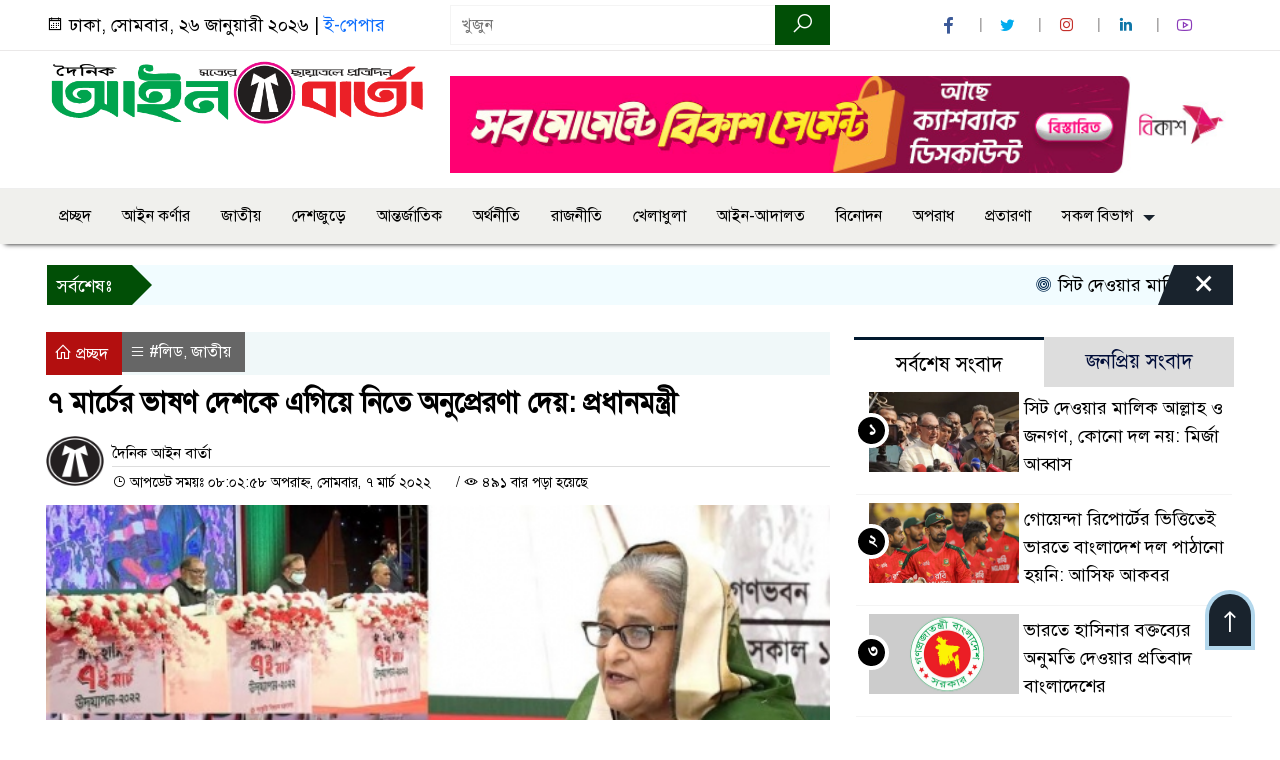

--- FILE ---
content_type: text/html; charset=UTF-8
request_url: https://dailyainbarta.com/%E0%A7%AD-%E0%A6%AE%E0%A6%BE%E0%A6%B0%E0%A7%8D%E0%A6%9A%E0%A7%87%E0%A6%B0-%E0%A6%AD%E0%A6%BE%E0%A6%B7%E0%A6%A3-%E0%A6%A6%E0%A7%87%E0%A6%B6%E0%A6%95%E0%A7%87-%E0%A6%8F%E0%A6%97%E0%A6%BF%E0%A7%9F/
body_size: 20159
content:

<!doctype html>
<html lang="en-US">
<head>
	<meta charset="UTF-8">
	<meta http-equiv="X-UA-Compatible" content="IE=edge">
	<meta name="viewport" content="width=device-width, initial-scale=1">
	<link rel="profile" href="https://dailyainbarta.com">
    <title>  ৭ মার্চের ভাষণ দেশকে এগিয়ে নিতে অনুপ্রেরণা দেয়: প্রধানমন্ত্রী</title> 
	<link rel="icon" href="https://dailyainbarta.com/wp-content/uploads/2024/10/fav.png" type="image/x-icon" />
	<link rel="shortcut icon" href="https://dailyainbarta.com/wp-content/uploads/2024/10/fav.png" type="image/x-icon" />  
	


						

	 	<meta property="og:title" content="৭ মার্চের ভাষণ দেশকে এগিয়ে নিতে অনুপ্রেরণা দেয়: প্রধানমন্ত্রী | দৈনিক আইন বার্তা" /> 
	<meta property="og:description" content="" />  
	<meta property="og:image" content="https://dailyainbarta.com/wp-content/uploads/2022/03/pm.jpg" /> 
	<meta property="og:video" content="" /> 
	<meta property="og:video:width" content="700" />  
	<meta property="og:video:height" content="400" />  
	<meta property="og:video:type" content="application/x-shockwave-flash" />
	<meta property="og:type" content="article" />
	<meta property="fb:app_id" content="" />
	<meta property="fb:pages" content="" />
		
	






						
	
	<meta name="keywords" content="" />
	<meta name="description" content="" />
		
		






	
	<style>

.itpolly_header {
	background: #FFFFFF;
	color: #000000;
	padding: 5px 0;
	border-bottom: 1px solid #eee;
}

.header2 {
	padding: 15px 0;
	background: #FFFFFF;
	color: #000000;
}

#scroll5-left {
	position: relative;
	width: auto;
	height: 40px;
	padding-top: 8px;
	padding-left: 10px;
	margin: 0;
	padding-right: 10px;
	padding: 9px 20px 9px 10px;
	font-size: 18px;
	color: #fff;
	background-color: #014F06;
	font-weight: 400;


}

#scroll5-left::before {
	position: absolute;
	right: -20px;
	bottom: 0;
	content: "";
	width: 0;
	height: 0;
	border-left: 20px solid #014F06;
	border-top: 20px solid transparent;
	border-bottom: 20px solid transparent;
}

.scroll5-right {
	position: relative;
	height: 40px;
	width: 100%;
	background: #F1FCFF;
	color: #000000;	
	line-height: 40px;
}

.scroll5-right a {
	font-size: 18px;
	color: #000000;	
	font-weight: 400;
	margin-right: 12px;
	display: inline-block;
}

.scroolbar5 {
	position: absolute;
	right: 0;
	top: 0px;
	height: 100%;
	float: right;
	width: 59px;
	height: 40px;
	background: #014F06;
	color: #fff;
	cursor: pointer;

}

.footer-area {
	background: #000000;
	color: #ffffff;
	padding: 40px 0 20px;
	margin-top: 10px;
}
.footer-area ‍a{
	color: #ffffff;
}

.footer-menu ul > li > a {
	display: inline-block;
	color: #ffffff !important;
	border: 1px solid #333;
	padding: 6px 15px;
	transition: .8s all;
}


.photoCaption a {
	color: #ffffff;
	font-size: 20px;
	padding: 10px;
	display: inline-block;
	font-style: italic;
}

#recentPopular-tab .nav-link.active {
	color: #000000;
	font-size: 20px;
	background: #FFFFFF !important;
	border-top: 3px solid #860707;
}

#recentPopular-tab .nav-link {
	background: #19232D !important;
	color: #ffffff;
	font-size: 20px;
	padding: 10px 10px;
	margin: 0;
	text-align: center;
	border-top: 3px solid #19232d;
	text-decoration: none;
	transition: color .15s ease-in-out,background-color .15s ease-in-out,border-color .15s ease-in-out;
	display: block;

}

.tab_hadding a{
	color: #000000 !important;
	font-size: 18px !important;
    font-weight:400;
	display: inherit;
    text-decoration:none;
    -webkit-transition:.8s all;
    -o-transition:.8s all;
    transition:.8s all;
}

.sec-one-title a {
	color: #ffffff;
	font-size: 24px;	
	display: inline-block;
	transition: .5s all;
}

.secOne-title2 a {
	color: #000000;
	font-size: 20px;	
	display:inline-block

}

.secOne_smallTitle a {
	color: #000000;
	font-size: 20px;	
	display: inline-block;
	transition: .5s all;
}

.section-two {
	background: #212121;
	margin: 10px 0 0;
	padding: 28px 0 32px;
}

.sec-two-title a {
	color: #ffffff;
	font-size: 20px;
	display: inline-block;
	text-decoration: none;
    transition: .5s all;
}

.secThree-title a {
	color: #000000;
	font-size: 20px;
	display: inline-block;
	transition: .5s all;
}

.secThree-title2 a {
	color: #000000;
	font-size: 18px;
	display: inline-block;
}

.secFour-title a {
	color: #ffffff;
	font-size: 20px;
	display: inline-block;
	transition: .5s all;
}

.secFive-title a {
	color: #000000;
	font-size: 20px;
	display: inline-block;
	transition: .5s all;
}

.secFive_title2 a {
	color: #000000;
	font-size: 18px;
	display: inline-block;
}

.secSeven-title a {
	font-size: 22px;
	color: #ffffff;
	display: inline-block;
	transition: .5s all;
}

.secSeven-details a{
	color: #ffffff;
}

.secSecven-color {
	color: #ffffff;
}

.secSeven-title2 a {
	color: #ffffff;
	font-size: 20px;
	display: inline-block;
	transition: .5s all;
}

.secEight-title a {
	color: #000000;
	font-size: 19px;	
	display: inline-block;
	transition: .5s all;
}
  







</style>	<style>

body {
    font-size: 18px !important;

	color: #000000 !important;

	font-family: SolaimanLipiNormal !important;

    background: #FFFFFF !important;



}

a:hover {
    color: #014F06;
}


.sticky {
	
		position: fixed !important;
	
	width: 100%;

	top: 0;

	left: 0;

	z-index: 9;

	-webkit-transition: .8s all;

	-o-transition: .8s all;

	transition: .8s all;

	z-index: 9999;

}

.menu_section {
	background: #F0F0ED;
	box-shadow: 0 5px 5px -5px #000;
	margin-bottom: 20px;
}


.stellarnav { position: relative; width: 100%; z-index: 9900; line-height: normal; font-weight: normal; font-size: 18px;}

.stellarnav.dark .active {
	background: #014F06;
}

.stellarnav.dark .current-menu-item {
	background: #014F06;
}

.stellarnav.dark .current-menu-item a {
	color : #fff;
}

.stellarnav.dark ul ul {
	background: #F0F0ED;
}

.stellarnav.dark li a {
	color : #fff;
}
.stellarnav.dark li a:hover {
	background: #014F06;
}
.stellarnav.dark a {
	color : #fff;
}

.stellarnav > ul > li > a {
	font-weight: normal;
	border-bottom: none;
}

.stellarnav li a {
	padding : 15px 10px 15px 10px;
	display: block;
	text-decoration: none;
	color: #000;
	font-weight: 600;
	/* text-transform: uppercase; */
	box-sizing: border-box;
	-webkit-transition: all .3s ease-out;
	-moz-transition: all .3s ease-out;
	transition: all .3s ease-out;
}


.footer-scrool {
	position: fixed;
	background: #F0F8FF;
	color: #000000;
	z-index: 99;
	overflow: hidden;
	bottom: 0;
	left: 0;
	right: 0;
	border-top: 1px solid #0a4466;
	border-bottom: 1px solid #0a4466;
}

.footer-scrool-1 {
	float: left;
	width: auto;
	background: #014F06;
	height: 100%;
	font-size: 18px;
	color: #ffffff;
	position: absolute;
	z-index: 99;
	line-height: 41px;
	padding: 0 20px 0 11px;
}

.footer-scrool-2 {
    height: 40px;
    font-size: 18px;
    line-height: 43px;
}


.footer-scrool-2 a {
	color: #000000;
    text-decoration: none;
}


 
 .single-page-subTitle {
	font-size: 24px;
	color: #00315e;
	margin-top: 19px;
	line-height : auto;
}

.single-page-title {
	font-size: 28px;
	margin-bottom: 17px;
	font-weight: 600;
	color: #000000;
	margin-top: 11px;
	line-height : auto;
}
 
 
 .related-title a {
	font-size: 20px;
	color: #000000;
	text-decoration: none;
    transition: .5s all;
}
 

#singlePopular-tab .nav-link.active {
	color:  #000000 !important;
	background: #FFFFFF !important;
	font-size: 20px !important;
	border-top: 3px solid #01192f;
}

#singlePopular-tab .nav-link {
	display: block;
	color: #000D39 !important;
	padding: 10px 10px;
	text-decoration: none;
	transition: color .15s ease-in-out,background-color .15s ease-in-out,border-color .15s ease-in-out;
	text-align: center;
	background: #DDDDDD !important;
	border-top: 3px solid #8b1010;
	font-size: 20px !important;
	margin: 0;

}

.singleTab_hadding a{
    font-size:18px !important;
    font-weight:400;
    line-height:auto;
    color:#000000 !important;
    text-decoration:none;
    -webkit-transition:.8s all;
    -o-transition:.8s all;
    transition:.8s all;
}


#archivePopular-tab .nav-link.active {
	font-size:20px !important;
	color: #000000 !important;
	background: #FFFFFF !important;
	border-top: 3px solid #01192f;
}


#archivePopular-tab .nav-link {
	display: block;
	color: #000D39 !important;
	padding: 10px 10px;
	text-decoration: none;
	transition: color .15s ease-in-out,background-color .15s ease-in-out,border-color .15s ease-in-out;
	text-align: center;
	background: #DDDDDD !important;
	border-top: 3px solid #8b1010;
	font-size:20px !important;
	margin: 0;

}

.archiveTab_hadding a {
	font-size:18px !important;
	font-weight: 400;
	line-height: auto;
	color: #000000 !important;
	text-decoration: none;
	-webkit-transition: .8s all;
	-o-transition: .8s all;
	transition: .8s all;
}

.archive1-title a {
	display : inline-block;
	font-size: 23px !important;
	color: #000000 !important;
	text-decoration: none;
	transition: .8s all;
}

.archive1-title2 a {
	font-size: 20px !important;
	color: #000000 !important;
	text-decoration: none;
	display : inline-block;
	font-weight: 400;
	
}

.archive-p-title a {
	font-size: 23px !important;
	text-decoration: none;
	color: #000000 !important;
	font-weight: 500;
    transition: .5s all;
}


.photo-page-title a {
	font-size: 20px !important;
	color: #000000 !important;
	transition: .5s all;
}


.photo-latest-title a {
	font-size: 18px;
	color: #000000;
	transition: .5s all;
	font-weight: normal;
}



.scrollToTop {
	width: 50px;
	height: 60px;
	background: #B3D7EC;
	position: fixed;
	right: 25px;
	bottom: 70px;
	z-index: 9999;
	border-radius: 50px 50px 0px 0px;
}

.scrollToTop i {
	font-size: 28px;
	color: #ffffff;
	font-weight: 600;
	top: 4px;
	display: block;
	position: absolute;
	right: 4px;
	background: #19232D;
	width: 42px;
	height: 52px;
	border-radius: 50px 50px 0px 0px;
	line-height: 55px;
	text-align: center;
}





.itpolly_cat01 {
	background: #EFF3F6;
	color: #000000;
	font-size: 20px;
	padding: 10px 8px;
	margin-bottom: 10px;
	border-left: 4px solid #0B3262;
}
.itpolly_cat01 a {
	color: #000000;
	transition: .5 all;
}
.itpolly_cat01 > span {
	float: right;
}
.itpolly_cat01 > span > a {
	background: transparent;
	font-size: 90%;
}
.itpolly_cat01 a:hover {
	opacity: .9;
}

.itpolly_cat02 {
	background: #EFF3F6;
	color: #000000;
	font-size: 20px;
	padding: 10px 8px;
	margin-bottom: 10px;
	border-left: 4px solid #0B3262;
}
.itpolly_cat02 a {
	color: #000000;
	transition: .5 all;
}




.itpolly_cat03 {
	display: block;
	margin-bottom: 7px;
	background-color: #E7F0F7;
	font-size: 20px;
}
.itpolly_cat03 a {
	background: #01284E;
	color: #ffffff;
	padding: 10px 8px;
	position: relative;
	display: inline-block;
	transition: .5s all;
}
.itpolly_cat03 > a::after {
	left: 100%;
	height: 0;
	width: 7px;
	position: absolute;
	top: 0;
	content: "";
	pointer-events: none;
	margin-left: 0;
	margin-top: 0;
	border-top: 44px solid #01284E;
	border-right: 8px solid transparent;
}
.itpolly_cat03 > span {
	float: right;
	margin-top: 3px;
}
.itpolly_cat03 > span > a {
	background: transparent;
	font-size: 90%;
	color: #01284E;
}




.itpolly_cat04 {
	display: block;
	margin-bottom: 7px;
	background-color: #E7F0F7;
	font-size: 20px;
}
.itpolly_cat04 a {
	background: #01284E;
	color: #ffffff;
	padding: 10px 8px;
	position: relative;
	display: inline-block;
	transition: .5s all;
}
.itpolly_cat04 > a::after {
	left: 100%;
	height: 0;
	width: 7px;
	position: absolute;
	top: 0;
	content: "";
	pointer-events: none;
	margin-left: 0;
	margin-top: 0;
	border-top: 44px solid #01284E;
	border-right: 8px solid transparent;
}





.itpolly_cat05 {
	position: relative;
	overflow: hidden;
	color: #000000;
	font-size: 20px;
}

.itpolly_cat05 a {
	color: #000000;
	padding: 0 10px 0 0;
	margin: 12px 0;
	display: inline-block;
	transition: .5s all;	

}
.itpolly_cat05 .catBar::before {
	position: absolute;
	content: '';
	width: 100%;
	border-top: 5px solid #DADADA;
	top: 19px;
	display: inline-block;
	vertical-align: bottom;
}

.itpolly_cat05 .catBar::after {
	position: absolute;
	content: '';
	width: 100%;
	border-top: 5px solid #DADADA;
	top: 26px;
	display: inline-block;
	vertical-align: bottom;
}




.itpolly_cat06 {
	background: #052D51;
	color: #ffffff;
	font-size: 20px;
	text-align : left;
	padding: 10px 6px;	
	border-radius: 5px 5px 0 0;
}

.itpolly_cat06 a{
	color: #ffffff;
	display: inline-block;
	width: 100%;
	transition: .5s all;
}


.itpolly_cat07 {
	color: #ffffff;
	font-size: 20px;
	margin-bottom: 15px;
	background-color: #FBF8F8;
	border-bottom: 2px solid #01284F;
	border-top: 1px solid #EDE9E9;
}

.itpolly_cat07 a {
	background: #01284F;
	color: #ffffff;
	padding: 10px 8px;
	position: relative;
	display: inline-block;
	transition: .5s all;

}

.itpolly_cat07 > a::after {
	left: 100%;
	height: 0;
	width: 7px;
	position: absolute;
	top: 0;
	content: "";
	pointer-events: none;
	margin-left: 0;
	margin-top: 0;
	border-bottom: 47px solid #01284F;
	border-right: 30px solid transparent;
}





.itpolly_cat08 {
	color: #ffffff;
	font-size: 20px;
	margin-bottom: 15px;
	background-color: #FBF8F8;
	border-bottom: 2px solid #01284F;
	border-top: 1px solid #EDE9E9;
}

.itpolly_cat08 a {
	background: #01284F;
	color: #ffffff;
	padding: 10px 8px;
	position: relative;
	display: inline-block;
	transition: .5s all;

}

.itpolly_cat08 > a::after {
	left: 100%;
	height: 0;
	width: 7px;
	position: absolute;
	top: 0;
	content: "";
	pointer-events: none;
	margin-left: 0;
	margin-top: 0;
	border-bottom: 47px solid #01284F;
	border-right: 30px solid transparent;
}
.itpolly_cat08 > span {
	float: right;
}

.itpolly_cat08 > span > a {
	background: transparent;
	font-size: 90%;
	color: #01284F;
}




.itpolly_cat09 {
	color: #000000;
	font-size: 20px;
	padding:  10px 8px;
	border-bottom: 5px solid #c9c3c3;
	margin-top: 10px;
	margin-bottom: 8px;
	background: #EFF3F6;
}

.itpolly_cat09 a {
	color: #000000;
}

.itpolly_cat09 span {
	border-bottom: 5px solid #e80212;
	padding: 10px 8px;
	margin-left: -8px;
}





.itpolly_cat10 {
	display: block;
	font-size: 20px;
	color: #ffffff;
	margin-bottom: 15px;
	background: #F3F6F9;
	border-bottom: 3px solid #01284F;
}

.itpolly_cat10 > a {
	background: #01284F;
	color: #ffffff;
	padding: 10px 8px;
	display: inline-block;

}

.itpolly_cat10 > span > a {
	background: transparent;
	font-size: 90%;
	color: #01284F;
}

.itpolly_cat10 > span {
	float: right;
	margin-top: 12px;
	padding-right: 7px;
}




.itpolly_widget h3 {
	background: #EFF3F6;
	color: #000000;
	font-size: 20px;
	text-align : left;
	padding: 10px 8px;
	margin-bottom: 10px;
	border-left: 4px solid #0B3262;
}
	
	




</style>		<meta name='robots' content='max-image-preview:large' />
<link rel='dns-prefetch' href='//www.googletagmanager.com' />
<link rel="alternate" type="application/rss+xml" title="দৈনিক আইন বার্তা &raquo; Feed" href="https://dailyainbarta.com/feed/" />
<link rel="alternate" type="application/rss+xml" title="দৈনিক আইন বার্তা &raquo; Comments Feed" href="https://dailyainbarta.com/comments/feed/" />
<link rel="alternate" title="oEmbed (JSON)" type="application/json+oembed" href="https://dailyainbarta.com/wp-json/oembed/1.0/embed?url=https%3A%2F%2Fdailyainbarta.com%2F%25e0%25a7%25ad-%25e0%25a6%25ae%25e0%25a6%25be%25e0%25a6%25b0%25e0%25a7%258d%25e0%25a6%259a%25e0%25a7%2587%25e0%25a6%25b0-%25e0%25a6%25ad%25e0%25a6%25be%25e0%25a6%25b7%25e0%25a6%25a3-%25e0%25a6%25a6%25e0%25a7%2587%25e0%25a6%25b6%25e0%25a6%2595%25e0%25a7%2587-%25e0%25a6%258f%25e0%25a6%2597%25e0%25a6%25bf%25e0%25a7%259f%2F" />
<link rel="alternate" title="oEmbed (XML)" type="text/xml+oembed" href="https://dailyainbarta.com/wp-json/oembed/1.0/embed?url=https%3A%2F%2Fdailyainbarta.com%2F%25e0%25a7%25ad-%25e0%25a6%25ae%25e0%25a6%25be%25e0%25a6%25b0%25e0%25a7%258d%25e0%25a6%259a%25e0%25a7%2587%25e0%25a6%25b0-%25e0%25a6%25ad%25e0%25a6%25be%25e0%25a6%25b7%25e0%25a6%25a3-%25e0%25a6%25a6%25e0%25a7%2587%25e0%25a6%25b6%25e0%25a6%2595%25e0%25a7%2587-%25e0%25a6%258f%25e0%25a6%2597%25e0%25a6%25bf%25e0%25a7%259f%2F&#038;format=xml" />
<style id='wp-img-auto-sizes-contain-inline-css'>
img:is([sizes=auto i],[sizes^="auto," i]){contain-intrinsic-size:3000px 1500px}
/*# sourceURL=wp-img-auto-sizes-contain-inline-css */
</style>
<style id='wp-emoji-styles-inline-css'>

	img.wp-smiley, img.emoji {
		display: inline !important;
		border: none !important;
		box-shadow: none !important;
		height: 1em !important;
		width: 1em !important;
		margin: 0 0.07em !important;
		vertical-align: -0.1em !important;
		background: none !important;
		padding: 0 !important;
	}
/*# sourceURL=wp-emoji-styles-inline-css */
</style>
<style id='wp-block-library-inline-css'>
:root{--wp-block-synced-color:#7a00df;--wp-block-synced-color--rgb:122,0,223;--wp-bound-block-color:var(--wp-block-synced-color);--wp-editor-canvas-background:#ddd;--wp-admin-theme-color:#007cba;--wp-admin-theme-color--rgb:0,124,186;--wp-admin-theme-color-darker-10:#006ba1;--wp-admin-theme-color-darker-10--rgb:0,107,160.5;--wp-admin-theme-color-darker-20:#005a87;--wp-admin-theme-color-darker-20--rgb:0,90,135;--wp-admin-border-width-focus:2px}@media (min-resolution:192dpi){:root{--wp-admin-border-width-focus:1.5px}}.wp-element-button{cursor:pointer}:root .has-very-light-gray-background-color{background-color:#eee}:root .has-very-dark-gray-background-color{background-color:#313131}:root .has-very-light-gray-color{color:#eee}:root .has-very-dark-gray-color{color:#313131}:root .has-vivid-green-cyan-to-vivid-cyan-blue-gradient-background{background:linear-gradient(135deg,#00d084,#0693e3)}:root .has-purple-crush-gradient-background{background:linear-gradient(135deg,#34e2e4,#4721fb 50%,#ab1dfe)}:root .has-hazy-dawn-gradient-background{background:linear-gradient(135deg,#faaca8,#dad0ec)}:root .has-subdued-olive-gradient-background{background:linear-gradient(135deg,#fafae1,#67a671)}:root .has-atomic-cream-gradient-background{background:linear-gradient(135deg,#fdd79a,#004a59)}:root .has-nightshade-gradient-background{background:linear-gradient(135deg,#330968,#31cdcf)}:root .has-midnight-gradient-background{background:linear-gradient(135deg,#020381,#2874fc)}:root{--wp--preset--font-size--normal:16px;--wp--preset--font-size--huge:42px}.has-regular-font-size{font-size:1em}.has-larger-font-size{font-size:2.625em}.has-normal-font-size{font-size:var(--wp--preset--font-size--normal)}.has-huge-font-size{font-size:var(--wp--preset--font-size--huge)}.has-text-align-center{text-align:center}.has-text-align-left{text-align:left}.has-text-align-right{text-align:right}.has-fit-text{white-space:nowrap!important}#end-resizable-editor-section{display:none}.aligncenter{clear:both}.items-justified-left{justify-content:flex-start}.items-justified-center{justify-content:center}.items-justified-right{justify-content:flex-end}.items-justified-space-between{justify-content:space-between}.screen-reader-text{border:0;clip-path:inset(50%);height:1px;margin:-1px;overflow:hidden;padding:0;position:absolute;width:1px;word-wrap:normal!important}.screen-reader-text:focus{background-color:#ddd;clip-path:none;color:#444;display:block;font-size:1em;height:auto;left:5px;line-height:normal;padding:15px 23px 14px;text-decoration:none;top:5px;width:auto;z-index:100000}html :where(.has-border-color){border-style:solid}html :where([style*=border-top-color]){border-top-style:solid}html :where([style*=border-right-color]){border-right-style:solid}html :where([style*=border-bottom-color]){border-bottom-style:solid}html :where([style*=border-left-color]){border-left-style:solid}html :where([style*=border-width]){border-style:solid}html :where([style*=border-top-width]){border-top-style:solid}html :where([style*=border-right-width]){border-right-style:solid}html :where([style*=border-bottom-width]){border-bottom-style:solid}html :where([style*=border-left-width]){border-left-style:solid}html :where(img[class*=wp-image-]){height:auto;max-width:100%}:where(figure){margin:0 0 1em}html :where(.is-position-sticky){--wp-admin--admin-bar--position-offset:var(--wp-admin--admin-bar--height,0px)}@media screen and (max-width:600px){html :where(.is-position-sticky){--wp-admin--admin-bar--position-offset:0px}}

/*# sourceURL=wp-block-library-inline-css */
</style><style id='global-styles-inline-css'>
:root{--wp--preset--aspect-ratio--square: 1;--wp--preset--aspect-ratio--4-3: 4/3;--wp--preset--aspect-ratio--3-4: 3/4;--wp--preset--aspect-ratio--3-2: 3/2;--wp--preset--aspect-ratio--2-3: 2/3;--wp--preset--aspect-ratio--16-9: 16/9;--wp--preset--aspect-ratio--9-16: 9/16;--wp--preset--color--black: #000000;--wp--preset--color--cyan-bluish-gray: #abb8c3;--wp--preset--color--white: #ffffff;--wp--preset--color--pale-pink: #f78da7;--wp--preset--color--vivid-red: #cf2e2e;--wp--preset--color--luminous-vivid-orange: #ff6900;--wp--preset--color--luminous-vivid-amber: #fcb900;--wp--preset--color--light-green-cyan: #7bdcb5;--wp--preset--color--vivid-green-cyan: #00d084;--wp--preset--color--pale-cyan-blue: #8ed1fc;--wp--preset--color--vivid-cyan-blue: #0693e3;--wp--preset--color--vivid-purple: #9b51e0;--wp--preset--gradient--vivid-cyan-blue-to-vivid-purple: linear-gradient(135deg,rgb(6,147,227) 0%,rgb(155,81,224) 100%);--wp--preset--gradient--light-green-cyan-to-vivid-green-cyan: linear-gradient(135deg,rgb(122,220,180) 0%,rgb(0,208,130) 100%);--wp--preset--gradient--luminous-vivid-amber-to-luminous-vivid-orange: linear-gradient(135deg,rgb(252,185,0) 0%,rgb(255,105,0) 100%);--wp--preset--gradient--luminous-vivid-orange-to-vivid-red: linear-gradient(135deg,rgb(255,105,0) 0%,rgb(207,46,46) 100%);--wp--preset--gradient--very-light-gray-to-cyan-bluish-gray: linear-gradient(135deg,rgb(238,238,238) 0%,rgb(169,184,195) 100%);--wp--preset--gradient--cool-to-warm-spectrum: linear-gradient(135deg,rgb(74,234,220) 0%,rgb(151,120,209) 20%,rgb(207,42,186) 40%,rgb(238,44,130) 60%,rgb(251,105,98) 80%,rgb(254,248,76) 100%);--wp--preset--gradient--blush-light-purple: linear-gradient(135deg,rgb(255,206,236) 0%,rgb(152,150,240) 100%);--wp--preset--gradient--blush-bordeaux: linear-gradient(135deg,rgb(254,205,165) 0%,rgb(254,45,45) 50%,rgb(107,0,62) 100%);--wp--preset--gradient--luminous-dusk: linear-gradient(135deg,rgb(255,203,112) 0%,rgb(199,81,192) 50%,rgb(65,88,208) 100%);--wp--preset--gradient--pale-ocean: linear-gradient(135deg,rgb(255,245,203) 0%,rgb(182,227,212) 50%,rgb(51,167,181) 100%);--wp--preset--gradient--electric-grass: linear-gradient(135deg,rgb(202,248,128) 0%,rgb(113,206,126) 100%);--wp--preset--gradient--midnight: linear-gradient(135deg,rgb(2,3,129) 0%,rgb(40,116,252) 100%);--wp--preset--font-size--small: 13px;--wp--preset--font-size--medium: 20px;--wp--preset--font-size--large: 36px;--wp--preset--font-size--x-large: 42px;--wp--preset--spacing--20: 0.44rem;--wp--preset--spacing--30: 0.67rem;--wp--preset--spacing--40: 1rem;--wp--preset--spacing--50: 1.5rem;--wp--preset--spacing--60: 2.25rem;--wp--preset--spacing--70: 3.38rem;--wp--preset--spacing--80: 5.06rem;--wp--preset--shadow--natural: 6px 6px 9px rgba(0, 0, 0, 0.2);--wp--preset--shadow--deep: 12px 12px 50px rgba(0, 0, 0, 0.4);--wp--preset--shadow--sharp: 6px 6px 0px rgba(0, 0, 0, 0.2);--wp--preset--shadow--outlined: 6px 6px 0px -3px rgb(255, 255, 255), 6px 6px rgb(0, 0, 0);--wp--preset--shadow--crisp: 6px 6px 0px rgb(0, 0, 0);}:where(.is-layout-flex){gap: 0.5em;}:where(.is-layout-grid){gap: 0.5em;}body .is-layout-flex{display: flex;}.is-layout-flex{flex-wrap: wrap;align-items: center;}.is-layout-flex > :is(*, div){margin: 0;}body .is-layout-grid{display: grid;}.is-layout-grid > :is(*, div){margin: 0;}:where(.wp-block-columns.is-layout-flex){gap: 2em;}:where(.wp-block-columns.is-layout-grid){gap: 2em;}:where(.wp-block-post-template.is-layout-flex){gap: 1.25em;}:where(.wp-block-post-template.is-layout-grid){gap: 1.25em;}.has-black-color{color: var(--wp--preset--color--black) !important;}.has-cyan-bluish-gray-color{color: var(--wp--preset--color--cyan-bluish-gray) !important;}.has-white-color{color: var(--wp--preset--color--white) !important;}.has-pale-pink-color{color: var(--wp--preset--color--pale-pink) !important;}.has-vivid-red-color{color: var(--wp--preset--color--vivid-red) !important;}.has-luminous-vivid-orange-color{color: var(--wp--preset--color--luminous-vivid-orange) !important;}.has-luminous-vivid-amber-color{color: var(--wp--preset--color--luminous-vivid-amber) !important;}.has-light-green-cyan-color{color: var(--wp--preset--color--light-green-cyan) !important;}.has-vivid-green-cyan-color{color: var(--wp--preset--color--vivid-green-cyan) !important;}.has-pale-cyan-blue-color{color: var(--wp--preset--color--pale-cyan-blue) !important;}.has-vivid-cyan-blue-color{color: var(--wp--preset--color--vivid-cyan-blue) !important;}.has-vivid-purple-color{color: var(--wp--preset--color--vivid-purple) !important;}.has-black-background-color{background-color: var(--wp--preset--color--black) !important;}.has-cyan-bluish-gray-background-color{background-color: var(--wp--preset--color--cyan-bluish-gray) !important;}.has-white-background-color{background-color: var(--wp--preset--color--white) !important;}.has-pale-pink-background-color{background-color: var(--wp--preset--color--pale-pink) !important;}.has-vivid-red-background-color{background-color: var(--wp--preset--color--vivid-red) !important;}.has-luminous-vivid-orange-background-color{background-color: var(--wp--preset--color--luminous-vivid-orange) !important;}.has-luminous-vivid-amber-background-color{background-color: var(--wp--preset--color--luminous-vivid-amber) !important;}.has-light-green-cyan-background-color{background-color: var(--wp--preset--color--light-green-cyan) !important;}.has-vivid-green-cyan-background-color{background-color: var(--wp--preset--color--vivid-green-cyan) !important;}.has-pale-cyan-blue-background-color{background-color: var(--wp--preset--color--pale-cyan-blue) !important;}.has-vivid-cyan-blue-background-color{background-color: var(--wp--preset--color--vivid-cyan-blue) !important;}.has-vivid-purple-background-color{background-color: var(--wp--preset--color--vivid-purple) !important;}.has-black-border-color{border-color: var(--wp--preset--color--black) !important;}.has-cyan-bluish-gray-border-color{border-color: var(--wp--preset--color--cyan-bluish-gray) !important;}.has-white-border-color{border-color: var(--wp--preset--color--white) !important;}.has-pale-pink-border-color{border-color: var(--wp--preset--color--pale-pink) !important;}.has-vivid-red-border-color{border-color: var(--wp--preset--color--vivid-red) !important;}.has-luminous-vivid-orange-border-color{border-color: var(--wp--preset--color--luminous-vivid-orange) !important;}.has-luminous-vivid-amber-border-color{border-color: var(--wp--preset--color--luminous-vivid-amber) !important;}.has-light-green-cyan-border-color{border-color: var(--wp--preset--color--light-green-cyan) !important;}.has-vivid-green-cyan-border-color{border-color: var(--wp--preset--color--vivid-green-cyan) !important;}.has-pale-cyan-blue-border-color{border-color: var(--wp--preset--color--pale-cyan-blue) !important;}.has-vivid-cyan-blue-border-color{border-color: var(--wp--preset--color--vivid-cyan-blue) !important;}.has-vivid-purple-border-color{border-color: var(--wp--preset--color--vivid-purple) !important;}.has-vivid-cyan-blue-to-vivid-purple-gradient-background{background: var(--wp--preset--gradient--vivid-cyan-blue-to-vivid-purple) !important;}.has-light-green-cyan-to-vivid-green-cyan-gradient-background{background: var(--wp--preset--gradient--light-green-cyan-to-vivid-green-cyan) !important;}.has-luminous-vivid-amber-to-luminous-vivid-orange-gradient-background{background: var(--wp--preset--gradient--luminous-vivid-amber-to-luminous-vivid-orange) !important;}.has-luminous-vivid-orange-to-vivid-red-gradient-background{background: var(--wp--preset--gradient--luminous-vivid-orange-to-vivid-red) !important;}.has-very-light-gray-to-cyan-bluish-gray-gradient-background{background: var(--wp--preset--gradient--very-light-gray-to-cyan-bluish-gray) !important;}.has-cool-to-warm-spectrum-gradient-background{background: var(--wp--preset--gradient--cool-to-warm-spectrum) !important;}.has-blush-light-purple-gradient-background{background: var(--wp--preset--gradient--blush-light-purple) !important;}.has-blush-bordeaux-gradient-background{background: var(--wp--preset--gradient--blush-bordeaux) !important;}.has-luminous-dusk-gradient-background{background: var(--wp--preset--gradient--luminous-dusk) !important;}.has-pale-ocean-gradient-background{background: var(--wp--preset--gradient--pale-ocean) !important;}.has-electric-grass-gradient-background{background: var(--wp--preset--gradient--electric-grass) !important;}.has-midnight-gradient-background{background: var(--wp--preset--gradient--midnight) !important;}.has-small-font-size{font-size: var(--wp--preset--font-size--small) !important;}.has-medium-font-size{font-size: var(--wp--preset--font-size--medium) !important;}.has-large-font-size{font-size: var(--wp--preset--font-size--large) !important;}.has-x-large-font-size{font-size: var(--wp--preset--font-size--x-large) !important;}
/*# sourceURL=global-styles-inline-css */
</style>

<style id='classic-theme-styles-inline-css'>
/*! This file is auto-generated */
.wp-block-button__link{color:#fff;background-color:#32373c;border-radius:9999px;box-shadow:none;text-decoration:none;padding:calc(.667em + 2px) calc(1.333em + 2px);font-size:1.125em}.wp-block-file__button{background:#32373c;color:#fff;text-decoration:none}
/*# sourceURL=/wp-includes/css/classic-themes.min.css */
</style>
<link rel='stylesheet' id='newsflash-style-css' href='https://dailyainbarta.com/wp-content/themes/NewsFlash-Pro/style.css?ver=1.0.0' media='all' />
<link rel='stylesheet' id='common-itpolly-css' href='https://dailyainbarta.com/wp-content/themes/NewsFlash-Pro/assets/css/common-itpolly.css?ver=1.0.0' media='all' />
<link rel='stylesheet' id='newsflash-lineawesome-css' href='https://dailyainbarta.com/wp-content/themes/NewsFlash-Pro/assets/css/line-awesome.min.css?ver=1.0.0' media='all' />
<link rel='stylesheet' id='newsflash-stellarnav-css' href='https://dailyainbarta.com/wp-content/themes/NewsFlash-Pro/assets/css/stellarnav.css?ver=1.0.0' media='all' />
<link rel='stylesheet' id='newsflash-jquery-css' href='https://dailyainbarta.com/wp-content/themes/NewsFlash-Pro/assets/css/jquery-ui.css?ver=1.0.0' media='all' />
<link rel='stylesheet' id='newsflash-magnific-css' href='https://dailyainbarta.com/wp-content/themes/NewsFlash-Pro/assets/css/magnific-popup.css?ver=1.0.0' media='all' />
<link rel='stylesheet' id='newsflash-carousel-css' href='https://dailyainbarta.com/wp-content/themes/NewsFlash-Pro/assets/css/owl.carousel.min.css?ver=1.0.0' media='all' />
<link rel='stylesheet' id='newsflash-responsive-css' href='https://dailyainbarta.com/wp-content/themes/NewsFlash-Pro/assets/css/responsive.css?ver=1.0.0' media='all' />
<link rel='stylesheet' id='newsflash-bootstrap-css' href='https://dailyainbarta.com/wp-content/themes/NewsFlash-Pro/assets/css/bootstrap.min.css?ver=1.0.0' media='all' />

<!-- Google tag (gtag.js) snippet added by Site Kit -->
<!-- Google Analytics snippet added by Site Kit -->
<script src="https://www.googletagmanager.com/gtag/js?id=GT-MK928SZB" id="google_gtagjs-js" async></script>
<script id="google_gtagjs-js-after">
window.dataLayer = window.dataLayer || [];function gtag(){dataLayer.push(arguments);}
gtag("set","linker",{"domains":["dailyainbarta.com"]});
gtag("js", new Date());
gtag("set", "developer_id.dZTNiMT", true);
gtag("config", "GT-MK928SZB");
 window._googlesitekit = window._googlesitekit || {}; window._googlesitekit.throttledEvents = []; window._googlesitekit.gtagEvent = (name, data) => { var key = JSON.stringify( { name, data } ); if ( !! window._googlesitekit.throttledEvents[ key ] ) { return; } window._googlesitekit.throttledEvents[ key ] = true; setTimeout( () => { delete window._googlesitekit.throttledEvents[ key ]; }, 5 ); gtag( "event", name, { ...data, event_source: "site-kit" } ); }; 
//# sourceURL=google_gtagjs-js-after
</script>
<link rel="https://api.w.org/" href="https://dailyainbarta.com/wp-json/" /><link rel="alternate" title="JSON" type="application/json" href="https://dailyainbarta.com/wp-json/wp/v2/posts/6197" /><link rel="EditURI" type="application/rsd+xml" title="RSD" href="https://dailyainbarta.com/xmlrpc.php?rsd" />
<meta name="generator" content="WordPress 6.9" />
<link rel="canonical" href="https://dailyainbarta.com/%e0%a7%ad-%e0%a6%ae%e0%a6%be%e0%a6%b0%e0%a7%8d%e0%a6%9a%e0%a7%87%e0%a6%b0-%e0%a6%ad%e0%a6%be%e0%a6%b7%e0%a6%a3-%e0%a6%a6%e0%a7%87%e0%a6%b6%e0%a6%95%e0%a7%87-%e0%a6%8f%e0%a6%97%e0%a6%bf%e0%a7%9f/" />
<link rel='shortlink' href='https://dailyainbarta.com/?p=6197' />
<meta name="generator" content="Site Kit by Google 1.168.0" /><meta name="framework" content="Redux 4.3.7" />
<!-- Google AdSense meta tags added by Site Kit -->
<meta name="google-adsense-platform-account" content="ca-host-pub-2644536267352236">
<meta name="google-adsense-platform-domain" content="sitekit.withgoogle.com">
<!-- End Google AdSense meta tags added by Site Kit -->
<link rel="icon" href="https://dailyainbarta.com/wp-content/uploads/2025/08/favicon-150x150.png" sizes="32x32" />
<link rel="icon" href="https://dailyainbarta.com/wp-content/uploads/2025/08/favicon-400x400.png" sizes="192x192" />
<link rel="apple-touch-icon" href="https://dailyainbarta.com/wp-content/uploads/2025/08/favicon-400x400.png" />
<meta name="msapplication-TileImage" content="https://dailyainbarta.com/wp-content/uploads/2025/08/favicon-400x400.png" />
		<style id="wp-custom-css">
			.header-search button[type="submit"] {
    color: #ffffff;
    background: #014f06;
    font-size: 23px;
    line-height: auto;
    padding: 0 16px 0;
    cursor: pointer;
    border: none;
    outline: inherit;
    position: absolute;
    right: 0;
    height: 100%;
}		</style>
		 
	
	






</head>
<body class="wp-singular post-template-default single single-post postid-6197 single-format-standard wp-theme-NewsFlash-Pro" oncontextmenu="return true">

<div class="main_website">

   


<!------------ Bangla Date Code Start-->        
      <!------------ Bangla Date Code Close-->  
            
     <!--=============== Header section Start ========================-->
     <header class="itpolly_header">
       <div class="container">
             <div class="row">
                 <div class="col-lg-4 col-md-4">
                     <div class="date">
                         <i class="lar la-calendar"></i> ঢাকা,
 সোমবার, ২৬ জানুয়ারী ২০২৬
									 | <a href="https://epaper.dailyainbarta.com/">ই-পেপার</a>
                     </div>
                     
                    

                 </div>

                 <div class="col-lg-4 col-md-4">
                    <form class="header-search" action="https://dailyainbarta.com/" method="post">
                        <input type="text" alue="" name="s" placeholder=" খুজুন" required>
                        <button type="submit" value="খুজুন"> <i class="las la-search"></i> </button>
                    </form>
                     
                    
                 </div>
                 <div class="col-lg-4 col-md-4">
                     <div class="header-social">
                         <ul>
                             
<li> <a href="https://www.facebook.com/106021974582696" target="_blank" title="facebook"><i class="lab la-facebook-f"></i> </a> </li><li><a href="https://twitter.com/" target="_blank" title="twitter"><i class="lab la-twitter"> </i> </a></li><li> <a href="https://www.instagram.com/" target="_blank" title="instagram"><i class="lab la-instagram">  </i>    </a> </li><li><a href="https://linkedin.com" target="_blank" title="linkedin"><i class="lab la-linkedin-in"> </i> </a></li><li><a href="https://www.youtube.com/" target="_blank" title="youtube"><i class="lab la-youtube"> </i> </a></li>                             
                             
                         </ul>
                     </div>
                 </div>
             </div>
         </div>

        <!--=============== Logo banner section Start ========================-->
              <section class="logo-banner">
                <div class="container">
                    <div class="row">
                        <div class="col-lg-4 col-md-4">
                            <div class="logo">
                              <a href="https://dailyainbarta.com/" title="দৈনিক আইন বার্তা">
																		                                        <img src="https://dailyainbarta.com/wp-content/uploads/2025/03/logo-1.png" alt="দৈনিক আইন বার্তা" title="দৈনিক আইন বার্তা">
																			</a> 
                            </div>
                        </div>
                        <div class="col-lg-8 col-md-8">
                            <div class="banner">
                                						
									<a href="https://www.bkash.com/" target="_blank">
																		                                        <img src="https://dailyainbarta.com/wp-content/uploads/2025/03/ads.jpg" alt="দৈনিক আইন বার্তা" title="দৈনিক আইন বার্তা">
																		</a>
									                            </div>
                        </div>
                    </div>
                </div>
            </section>
     <!--=============== Logo banner section End ========================-->



     </header>
     <!--=============== Header section End ========================-->

  
    
        
     
                    
                    <!--=======================
                        Menu-section-Start
                    ==========================-->           
        <div class="menu_section" id="myHeader">
            <div class="container">
                <div class="row">
                    <div class="col-lg-12 col-md-12">
                        <div class="mobileLogo">
                            <a href="https://dailyainbarta.com/" title="দৈনিক আইন বার্তা">
                                        <img src="https://dailyainbarta.com/wp-content/uploads/2025/03/logo-1.png" alt="Logo" title="Logo">
										</a>
                        </div>
                        <div class="stellarnav"><ul id="menu-main-_menu" class="menu"><li id="menu-item-23506" class="menu-item menu-item-type-custom menu-item-object-custom menu-item-home menu-item-23506"><a href="https://dailyainbarta.com/">প্রচ্ছদ</a></li>
<li id="menu-item-89" class="menu-item menu-item-type-taxonomy menu-item-object-category menu-item-89"><a href="https://dailyainbarta.com/category/%e0%a6%86%e0%a6%87%e0%a6%a8-%e0%a6%95%e0%a6%b0%e0%a7%8d%e0%a6%a3%e0%a6%be%e0%a6%b0/">আইন কর্ণার</a></li>
<li id="menu-item-14" class="menu-item menu-item-type-taxonomy menu-item-object-category current-post-ancestor current-menu-parent current-post-parent menu-item-14"><a href="https://dailyainbarta.com/category/%e0%a6%9c%e0%a6%be%e0%a6%a4%e0%a7%80%e0%a6%af%e0%a6%bc/">জাতীয়</a></li>
<li id="menu-item-15" class="menu-item menu-item-type-taxonomy menu-item-object-category menu-item-15"><a href="https://dailyainbarta.com/category/%e0%a6%a6%e0%a7%87%e0%a6%b6%e0%a6%9c%e0%a7%81%e0%a6%a1%e0%a6%bc%e0%a7%87/">দেশজুড়ে</a></li>
<li id="menu-item-11" class="menu-item menu-item-type-taxonomy menu-item-object-category menu-item-11"><a href="https://dailyainbarta.com/category/%e0%a6%86%e0%a6%a8%e0%a7%8d%e0%a6%a4%e0%a6%b0%e0%a7%8d%e0%a6%9c%e0%a6%be%e0%a6%a4%e0%a6%bf%e0%a6%95/">আন্তর্জাতিক</a></li>
<li id="menu-item-9" class="menu-item menu-item-type-taxonomy menu-item-object-category menu-item-9"><a href="https://dailyainbarta.com/category/%e0%a6%85%e0%a6%b0%e0%a7%8d%e0%a6%a5%e0%a6%a8%e0%a7%80%e0%a6%a4%e0%a6%bf/">অর্থনীতি</a></li>
<li id="menu-item-22" class="menu-item menu-item-type-taxonomy menu-item-object-category menu-item-22"><a href="https://dailyainbarta.com/category/%e0%a6%b0%e0%a6%be%e0%a6%9c%e0%a6%a8%e0%a7%80%e0%a6%a4%e0%a6%bf/">রাজনীতি</a></li>
<li id="menu-item-12" class="menu-item menu-item-type-taxonomy menu-item-object-category menu-item-12"><a href="https://dailyainbarta.com/category/%e0%a6%96%e0%a7%87%e0%a6%b2%e0%a6%be%e0%a6%a7%e0%a7%81%e0%a6%b2%e0%a6%be/">খেলাধুলা</a></li>
<li id="menu-item-10" class="menu-item menu-item-type-taxonomy menu-item-object-category menu-item-10"><a href="https://dailyainbarta.com/category/%e0%a6%86%e0%a6%87%e0%a6%a8-%e0%a6%86%e0%a6%a6%e0%a6%be%e0%a6%b2%e0%a6%a4/">আইন-আদালত</a></li>
<li id="menu-item-20" class="menu-item menu-item-type-taxonomy menu-item-object-category menu-item-20"><a href="https://dailyainbarta.com/category/%e0%a6%ac%e0%a6%bf%e0%a6%a8%e0%a7%8b%e0%a6%a6%e0%a6%a8/">বিনোদন</a></li>
<li id="menu-item-483" class="menu-item menu-item-type-taxonomy menu-item-object-category menu-item-483"><a href="https://dailyainbarta.com/category/%e0%a6%85%e0%a6%aa%e0%a6%b0%e0%a6%be%e0%a6%a7/">অপরাধ</a></li>
<li id="menu-item-484" class="menu-item menu-item-type-taxonomy menu-item-object-category menu-item-484"><a href="https://dailyainbarta.com/category/%e0%a6%aa%e0%a7%8d%e0%a6%b0%e0%a6%a4%e0%a6%be%e0%a6%b0%e0%a6%a3%e0%a6%be/">প্রতারণা</a></li>
<li id="menu-item-25" class="menu-item menu-item-type-custom menu-item-object-custom menu-item-has-children menu-item-25"><a href="#">সকল বিভাগ</a>
<ul class="sub-menu">
	<li id="menu-item-16" class="menu-item menu-item-type-taxonomy menu-item-object-category menu-item-16"><a href="https://dailyainbarta.com/category/%e0%a6%a7%e0%a6%b0%e0%a7%8d%e0%a6%ae/">ধর্ম</a></li>
	<li id="menu-item-23" class="menu-item menu-item-type-taxonomy menu-item-object-category menu-item-23"><a href="https://dailyainbarta.com/category/%e0%a6%b6%e0%a6%bf%e0%a6%95%e0%a7%8d%e0%a6%b7%e0%a6%be-%e0%a6%93-%e0%a6%95%e0%a7%8d%e0%a6%af%e0%a6%be%e0%a6%ae%e0%a7%8d%e0%a6%aa%e0%a6%be%e0%a6%b8/">শিক্ষা ও ক্যাম্পাস</a></li>
	<li id="menu-item-485" class="menu-item menu-item-type-taxonomy menu-item-object-category menu-item-485"><a href="https://dailyainbarta.com/category/%e0%a6%b8%e0%a6%be%e0%a6%b9%e0%a6%bf%e0%a6%a4%e0%a7%8d%e0%a6%af/">সাহিত্য</a></li>
	<li id="menu-item-13" class="menu-item menu-item-type-taxonomy menu-item-object-category menu-item-13"><a href="https://dailyainbarta.com/category/%e0%a6%97%e0%a6%a3%e0%a6%ae%e0%a6%be%e0%a6%a7%e0%a7%8d%e0%a6%af%e0%a6%ae/">গণমাধ্যম</a></li>
	<li id="menu-item-17" class="menu-item menu-item-type-taxonomy menu-item-object-category menu-item-17"><a href="https://dailyainbarta.com/category/%e0%a6%a8%e0%a6%be%e0%a6%b0%e0%a7%80-%e0%a6%93-%e0%a6%b6%e0%a6%bf%e0%a6%b6%e0%a7%81/">নারী ও শিশু</a></li>
	<li id="menu-item-18" class="menu-item menu-item-type-taxonomy menu-item-object-category menu-item-18"><a href="https://dailyainbarta.com/category/%e0%a6%aa%e0%a7%8d%e0%a6%b0%e0%a6%ac%e0%a6%be%e0%a6%b8/">প্রবাস</a></li>
	<li id="menu-item-19" class="menu-item menu-item-type-taxonomy menu-item-object-category menu-item-19"><a href="https://dailyainbarta.com/category/%e0%a6%ab%e0%a6%bf%e0%a6%9a%e0%a6%be%e0%a6%b0/">ফিচার</a></li>
	<li id="menu-item-21" class="menu-item menu-item-type-taxonomy menu-item-object-category menu-item-21"><a href="https://dailyainbarta.com/category/%e0%a6%ae%e0%a6%a4%e0%a6%be%e0%a6%ae%e0%a6%a4/">মতামত</a></li>
	<li id="menu-item-24" class="menu-item menu-item-type-taxonomy menu-item-object-category menu-item-24"><a href="https://dailyainbarta.com/category/%e0%a6%b8%e0%a7%8d%e0%a6%ac%e0%a6%be%e0%a6%b8%e0%a7%8d%e0%a6%a5%e0%a7%8d%e0%a6%af/">স্বাস্থ্য</a></li>
</ul>
</li>
</ul></div>                    </div>
                    
                
                    
                    
                </div>
            </div>
            
        </div>
                    <!--=======================
                        Menu-section-End
                    ==========================-->
           
               
<div class="top-scroll-section5">  
            <div class="container">
                <div class="alert" role="alert">
                    <div class="scroll-section5">
                        <div class="row">
                            <div class="col-md-12 top_scroll2"> 
                                <div class="scroll5-left">
                                    <div id="scroll5-left">
                                        <span> সর্বশেষঃ  </span>
                                    </div>
                            
                                </div>
                            
                                <div class="scroll5-right">
                                    <marquee direction="left" scrollamount="5px" onmouseover="this.stop()" onmouseout="this.start()"> 
                                        
																																		<a href="https://dailyainbarta.com/%e0%a6%b8%e0%a6%bf%e0%a6%9f-%e0%a6%a6%e0%a7%87%e0%a6%93%e0%a6%af%e0%a6%bc%e0%a6%be%e0%a6%b0-%e0%a6%ae%e0%a6%be%e0%a6%b2%e0%a6%bf%e0%a6%95-%e0%a6%86%e0%a6%b2%e0%a7%8d%e0%a6%b2%e0%a6%be%e0%a6%b9/"> 
												
																		
												<i class="las la-bullseye"></i>												
												সিট দেওয়ার মালিক আল্লাহ ও জনগণ, কোনো দল নয়: মির্জা আব্বাস </a>
																								<a href="https://dailyainbarta.com/%e0%a6%97%e0%a7%8b%e0%a6%af%e0%a6%bc%e0%a7%87%e0%a6%a8%e0%a7%8d%e0%a6%a6%e0%a6%be-%e0%a6%b0%e0%a6%bf%e0%a6%aa%e0%a7%8b%e0%a6%b0%e0%a7%8d%e0%a6%9f%e0%a7%87%e0%a6%b0-%e0%a6%ad%e0%a6%bf%e0%a6%a4%e0%a7%8d/"> 
												
																		
												<i class="las la-bullseye"></i>												
												গোয়েন্দা রিপোর্টের ভিত্তিতেই ভারতে বাংলাদেশ দল পাঠানো হয়নি: আসিফ আকবর </a>
																								<a href="https://dailyainbarta.com/%e0%a6%ad%e0%a6%be%e0%a6%b0%e0%a6%a4%e0%a7%87-%e0%a6%b9%e0%a6%be%e0%a6%b8%e0%a6%bf%e0%a6%a8%e0%a6%be%e0%a6%b0-%e0%a6%ac%e0%a6%95%e0%a7%8d%e0%a6%a4%e0%a6%ac%e0%a7%8d%e0%a6%af%e0%a7%87%e0%a6%b0/"> 
												
																		
												<i class="las la-bullseye"></i>												
												ভারতে হাসিনার বক্তব্যের অনুমতি দেওয়ার প্রতিবাদ বাংলাদেশের </a>
																								<a href="https://dailyainbarta.com/%e0%a6%b0%e0%a7%82%e0%a6%aa%e0%a6%aa%e0%a7%81%e0%a6%b0-%e0%a6%ac%e0%a6%bf%e0%a6%a6%e0%a7%8d%e0%a6%af%e0%a7%81%e0%a7%8e%e0%a6%95%e0%a7%87%e0%a6%a8%e0%a7%8d%e0%a6%a6%e0%a7%8d%e0%a6%b0-%e0%a6%aa%e0%a7%8d/"> 
												
																		
												<i class="las la-bullseye"></i>												
												রূপপুর বিদ্যুৎকেন্দ্র প্রকল্পে ব্যয় বেড়েছে সাড়ে ২৫ হাজার কোটি টাকা </a>
																								<a href="https://dailyainbarta.com/%e0%a6%b8%e0%a6%be%e0%a6%ab-%e0%a6%9c%e0%a6%af%e0%a6%bc%e0%a7%80-%e0%a6%ab%e0%a7%81%e0%a6%9f%e0%a6%ac%e0%a6%b2%e0%a6%be%e0%a6%b0%e0%a6%a6%e0%a7%87%e0%a6%b0-%e0%a6%85%e0%a6%ad%e0%a6%bf%e0%a6%a8/"> 
												
																		
												<i class="las la-bullseye"></i>												
												সাফ জয়ী ফুটবলারদের অভিনন্দন জানিয়েছেন প্রধান উপদেষ্টা </a>
																								<a href="https://dailyainbarta.com/%e0%a6%ac%e0%a6%bf%e0%a6%8f%e0%a6%a8%e0%a6%aa%e0%a6%bf-%e0%a6%95%e0%a7%8d%e0%a6%b7%e0%a6%ae%e0%a6%a4%e0%a6%be%e0%a6%af%e0%a6%bc-%e0%a6%97%e0%a7%87%e0%a6%b2%e0%a7%87-%e0%a6%a6%e0%a7%81%e0%a6%b0/"> 
												
																		
												<i class="las la-bullseye"></i>												
												বিএনপি ক্ষমতায় গেলে দুর্নীতির টুঁটি চেপে ধরবে: তারেক রহমান </a>
																								<a href="https://dailyainbarta.com/%e0%a6%95%e0%a7%81%e0%a6%ae%e0%a6%bf%e0%a6%b2%e0%a7%8d%e0%a6%b2%e0%a6%be-%e0%a7%a7%e0%a7%a6-%e0%a6%86%e0%a6%b8%e0%a6%a8%e0%a7%87-%e0%a6%ac%e0%a6%bf%e0%a6%8f%e0%a6%a8%e0%a6%aa%e0%a6%bf%e0%a6%b0/"> 
												
																		
												<i class="las la-bullseye"></i>												
												কুমিল্লা-১০ আসনে বিএনপির মোবাশ্বের আলমের মনোনয়ন বৈধ </a>
																								<a href="https://dailyainbarta.com/%e0%a6%ac%e0%a6%be%e0%a6%b8%e0%a7%8d%e0%a6%a4%e0%a6%ac%e0%a6%a4%e0%a6%be-%e0%a6%ac%e0%a6%bf%e0%a6%ac%e0%a7%87%e0%a6%9a%e0%a6%a8%e0%a6%be%e0%a6%af%e0%a6%bc-%e0%a6%a6%e0%a7%87%e0%a6%b6%e0%a7%87/"> 
												
																		
												<i class="las la-bullseye"></i>												
												বাস্তবতা বিবেচনায় দেশে ১০ থেকে ১৫টি ব্যাংকই যথেষ্ট: গভর্নর </a>
																								<a href="https://dailyainbarta.com/%e0%a6%aa%e0%a6%be%e0%a6%95%e0%a6%bf%e0%a6%b8%e0%a7%8d%e0%a6%a4%e0%a6%be%e0%a6%a8%e0%a7%87%e0%a6%b0-%e0%a6%85%e0%a6%ac%e0%a6%b8%e0%a7%8d%e0%a6%a5%e0%a6%be%e0%a6%a8%e0%a7%87%e0%a6%b0-%e0%a6%aa%e0%a6%b0/"> 
												
																		
												<i class="las la-bullseye"></i>												
												পাকিস্তানের অবস্থানের পর নড়েচড়ে বসছে আইসিসি, বৈঠকে বাংলাদেশ ইস্যু </a>
																								<a href="https://dailyainbarta.com/%e0%a6%9f%e0%a7%8d%e0%a6%b0%e0%a6%be%e0%a6%87%e0%a6%ac%e0%a7%8d%e0%a6%af%e0%a7%81%e0%a6%a8%e0%a6%be%e0%a6%b2%e0%a7%87-%e0%a6%86%e0%a6%a4%e0%a7%8d%e0%a6%ae%e0%a6%b8%e0%a6%ae%e0%a6%b0%e0%a7%8d%e0%a6%aa/"> 
												
																		
												<i class="las la-bullseye"></i>												
												ট্রাইব্যুনালে আত্মসমর্পণ করলেন মৃত্যুদণ্ডপ্রাপ্ত আবুল কালাম আজাদ </a>
																								
								                                    
                                    
                                    </marquee>
                                </div>
                                <div class="scroolbar5">
                                    <button data-bs-dismiss="alert" aria-label="Close"><span aria-hidden="true">×</span></button>
                                </div>

                            </div>
                        </div>
                    </div>
                </div>
            </div>
        </div>					
                  
       


                                    





<section class="single-page">
            <div class="container">
                <div class="row">
                    <div class="col-lg-8 col-md-8">
                    <!--========= Single Add Start ===========-->
                    <div class="single-add">
                                            </div>
                    <!--========= Single Add End ===========-->
                       
					   										
                        <div class="single-cat-info">
                            <div class="single-home">
                                <i class="la la-home"> </i><a href="https://dailyainbarta.com"> প্রচ্ছদ </a>
                            </div>

                            <div class="single-cats">
                                <i class="la la-bars"></i> <a href="https://dailyainbarta.com/category/%e0%a6%b2%e0%a6%bf%e0%a6%a1/" rel="category tag">#লিড</a>, <a href="https://dailyainbarta.com/category/%e0%a6%9c%e0%a6%be%e0%a6%a4%e0%a7%80%e0%a6%af%e0%a6%bc/" rel="category tag">জাতীয়</a>                            </div>
                        </div>
                
												

                        <h1 class="single-page-title">
                           ৭ মার্চের ভাষণ দেশকে এগিয়ে নিতে অনুপ্রেরণা দেয়: প্রধানমন্ত্রী                        </h1>
                
                        <div class="row g-2">
                            <div class="col-lg-1 col-md-2 ">
															
                                <div class="reportar-image">
                                    																	<img src="https://dailyainbarta.com/wp-content/uploads/2025/08/favicon.png" width="100%" />
																
								
							

                                </div>
                            </div>
                            <div class="col-lg-11 col-md-10">
                                <div class="reportar-title">
                              							  দৈনিক আইন বার্তা									
								
                                </div>
                                <div class="viwe-count">
                                    <ul>
                                        <li><i class="la la-clock-o"></i>  আপডেট সময়ঃ 
০৮:০২:৫৮ অপরাহ্ন, সোমবার, ৭ মার্চ ২০২২

	  </li>
                                        	 
										<li> / <i class="la la-eye"></i>  
																					 ৪৯১ 
										
									বার পড়া হয়েছে     
										
										</li>
										                                    </ul>
                                </div>
                            </div>
                        </div>
                        
                    <!--========== single image & content ==========-->
                        
                        <div class="single-image">
                            

<a href="https://dailyainbarta.com/%e0%a7%ad-%e0%a6%ae%e0%a6%be%e0%a6%b0%e0%a7%8d%e0%a6%9a%e0%a7%87%e0%a6%b0-%e0%a6%ad%e0%a6%be%e0%a6%b7%e0%a6%a3-%e0%a6%a6%e0%a7%87%e0%a6%b6%e0%a6%95%e0%a7%87-%e0%a6%8f%e0%a6%97%e0%a6%bf%e0%a7%9f/"><img class="lazyload" src="https://dailyainbarta.com/wp-content/uploads/2025/03/lazy.jpg" data-src="https://dailyainbarta.com/wp-content/uploads/2022/03/pm.jpg"></a>                          
						   
									
                        </div>
						
						
                        <div class="single-page-add2">
                                                    </div>

                        
                            <div class="single-details">
                                <p>নিজস্ব প্রতিবেদক :<br />
প্রধানমন্ত্রী শেখ হাসিনা বলেছেন, বঙ্গবন্ধুর ঐতিহাসিক ৭ মার্চের ভাষণ দেশকে এগিয়ে নিতে এখনো জনগণকে অনুপ্রাণিত করছে। তিনি বলেন, দেশকে এগিয়ে নিতে বঙ্গবন্ধুর ঐতিহাসিক ৭ মার্চের ভাষণ এখনো আমাদেরকে অনুপ্রেরণা জোগাচ্ছে। তিনি আজ সোমবার সকালে ঐতিহাসিক ৭ মার্চ ২০২২ উদযাপন উপলক্ষে আয়োজিত এক অনুষ্ঠানে প্রধান অতিথির ভাষণে এ কথা বলেন। শেখ হাসিনা গণভবন থেকে ভিডিও কনফারেন্সের মাধ্যমে রাজধানীর বঙ্গবন্ধু আন্তর্জাতিক সম্মেলন কেন্দ্রে সংস্কৃতি মন্ত্রণালয় আয়োজিত অনুষ্ঠানে ভার্চুয়ালি যুক্ত হন। প্রধানমন্ত্রী আশাবাদ ব্যক্ত করে বলেছেন, কেউ আর নতুন প্রজন্মকে মুক্তিযুদ্ধের সঠিক ইতিহাস সম্পর্কে বিভ্রান্ত করতে পারবে না, কারণ বিশ্ব প্রযুক্তিগত অগ্রগতির জন্য নতুন প্রজন্মের কাছে এখন সবকিছুই উন্মুক্ত। শেখ হাসিনা বলেন, বাংলাদেশের মুক্তিযুদ্ধের ইতিহাস আর কেউ বিকৃত করতে পারবে না। পারবে না তরুণ প্রজন্মকে বিভ্রান্ত করতে। তিনি বলেন, আজকের প্রজন্মের সামনে বিশ্ব আজ উন্মুক্ত। কাজেই তারা আর বিভ্রান্ত হতে পারে না যদিও অতীতের সরকারগুলো ২১ বছর ধরে এটি করেছে। আমি দৃঢ়ভাবে বিশ্বাস করি যে, প্রযুক্তির যুগে তাদের (নতুন প্রজন্ম) অন্ধকারে ঠেলে দেয়া সম্ভব হবেনা। বাংলাদেশ এগিয়ে যাচ্ছে এবং আরও এগিয়ে যাবে উল্লেখ করে শেখ হাসিনা বলেন, জাতির পিতার ৭ মার্চের ভাষণ লক্ষ্য অর্জনে সবাইকে উৎসাহিত করবে। জাতির পিতা বঙ্গবন্ধু শেখ মুজিবুর রহমানের ঐতিহাসিক ৭ মার্চের ভাষণ উপলক্ষে সংস্কৃতি বিষয়ক মন্ত্রণালয় রাজধানীর শেরে বাংলা নগরে বঙ্গবন্ধু আন্তর্জাতিক সম্মেলন কেন্দ্রে এই অনুষ্ঠানের আয়োজন করে। মুক্তিযুদ্ধ বিষয়ক মন্ত্রী আ ক ম মোজাম্মেল হক এবং শিক্ষামন্ত্রী ডা. দীপু মনি অনুষ্ঠানে বিশেষ অতিথি হিসেবে বক্তব্য রাখেন। সংস্কৃতি বিষয়ক প্রতিমন্ত্রী কে এম খালিদ এমপির সভাপতিত্বে অনুষ্ঠানে স্বাগত বক্তব্য রাখেন সংশ্লিষ্ট মন্ত্রণালয়ের সচিব মো. আবুল মনসুর। অনুষ্ঠানের শুরুতে জাতীয় সংগীত পরিবেশন এবং বঙ্গবন্ধুর ৭ মার্চের ভাষণ বাজানো হয়। জ্যাকব এফ ফিল্ডের ‘গ্রেট স্পিচেস ইন মিনিটস’ বইয়ে আড়াই হাজার বছরের শ্রেষ্ঠ মানুষকে উদ্বুদ্ধকারি ২শ’টি ভাষণের মধ্যে বঙ্গবন্ধুর ৭ মার্চের ভাষণ স্থান করে নিয়েছে উল্লেখ করে শেখ হাসিনা বলেন, অনেক বক্তৃতার আবেদন ভাষণ দেয়ার দিনই শেষ হয়ে গিয়েছিল। তিনি বলেন, আমরা দেশের স্বাধীনতা অর্জনের ৫০ বছর উদযাপন করছি। বঙ্গবন্ধুর ৭ মার্চের ভাষণ এখনো আমাদের অনুপ্রাণিত করে। প্রধানমন্ত্রী বলেন, পৃথিবীর ইতিহাসে অনেক বড় বড় ভাষণ দেয়া হলেও সেগুলো লিখিত ছিল, অথচ বঙ্গবন্ধুর ঐতিহাসিক ৭ মার্চের ভাষণটি ছিল উপস্থিত বক্তৃতা। যেটি বঙ্গবন্ধু তাৎক্ষণিকভাবে দিয়েছিলেন। শেখ হাসিনা বলেন, বঙ্গবন্ধু যখনই ভাষণ দিতে যাবেন তখন অনেক রাজনৈতিক দল, অনেক ছাত্র নেতা তাদের বাসায় এসে কেবল পরামর্শ দিতে থাকেন। কয়েক জন ছাত্র নেতা তো বলেছিলেন আজ তো সরাসরি স্বাধীনতার ঘোষণা দিতে হবে। না হলে মানুষ হতাশ হয়ে যাবে। আমাদের কিছুকিছু বুদ্ধিজীবী অনেকে অনেক পয়েন্ট লিখে দিয়ে গেছেন। অনেকেই পরামর্শ দিয়ে গেছেন। তিনি বলেন, আমার আব্বাকে আমার মা একটা কথাই বলেছিলেন, সারাটা জীবন তুমি সংগ্রাম করেছ এ দেশের মানুষের জন্য। তুমি জানো এ দেশের মানুষের জন্য কোনটা ভালো। তোমার মনে যেটা আসবে তুমি ঠিক সেটাই বলবা। তোমার কারো কথা শোনার প্রয়োজন নাই। বঙ্গবন্ধু কন্যা বলেন, আজ আপনারা যে ভাষণটা দেখেন তাঁর (বঙ্গবন্ধুর) কাছে কিন্তু কোন কাগজ নাই, কিছু নাই। তিনি যেন একাধারে বঞ্চনার ইতিহাস পড়ে যাচ্ছেন। ৭ মার্চের ভাষণের প্রতিটি লাইনকে কবিতার অংশ অভিহিত করে প্রধানমন্ত্রী বলেন, এ ভাষণ মানুষের ভেতরে, অন্তরে অন্যরকম অনুভূতি এনে দেয়, প্রেরণা দেয়। এই ভাষণের যে ঐতিহাসিক কথা, এবারের সংগ্রাম আমাদের মুক্তির সংগ্রাম, এবারের সংগ্রাম স্বাধীনতার সংগ্রাম। একাত্তর সালে যখন মুক্তিযোদ্ধারা যুদ্ধ করেছিলো তখন এই ভাষণটাই ছিলো তাঁদের প্রেরণা। স্বাধীন বাংলা বেতার কেন্দ্র থেকে নিয়মিত তা বাজানো হতো। তিনি বলেন, আওয়ামী লীগ ও সহযোগী সংগঠনের নেতাকর্মীরা থেমে থাকেনি। নিষিদ্ধ হলেও পঁচাত্তরের পরে জীবনের ঝুঁকি নিয়ে এই ভাষণটা বার বার বাজিয়েছে। আর বাংলাদেশে আওয়ামী লীগ ক্ষমতায় আসার পর স্বাধীনভাবে এটা তাঁরা বাজানোর সুযোগ পায়। শেখ হাসিনা বলেন, কত বার, কত দিন, কত ঘন্টা এবং কত মিনিট ৭ মার্চের ভাষণ বাজানো হয়েছে, তার হিসেব কেউ দিতে পারবে না। তিনি আরো বলেন, ‘আমরা দশকের পর দশক ৭ মার্চের ভাষণ শুনেছি। কোটি কোটি এই ভাষণ শুনেছে। জাতির পিতা ‘জয় বাংলা’ বলে ভাষণ শেষ করেছিলেন উল্লেখ করে সরকার প্রধান বলেন, মনে হলো বাঙালির জয়, বাংলার মানুষের জয়। জয় বাংলা স্লোগানে প্রতিটি মুক্তিযোদ্ধা যুদ্ধে ঝাঁপিয়ে পড়েছেন। পাকিস্তানি সেনাবাহিনীর হাতে বন্দি হয়েছেন। এই স্লোগান দেওয়ার জন্য দিনের পর দিন নির্যাতনের শিকার হয়েছেন, কিন্তু মৃত্যুর আগ পর্যন্ত এই স্লোগানটাই দিয়ে গেছেন। তিনি বলেন, একটি জাতির জীবনের এত বড় আত্মত্যাগ একসময় মুছে ফেলার চেষ্টা হয়েছিলো। আমার আত্মবিশ্বাস আর কোনো দিন কেউ এই ইতিহাস মুছে ফেলতে পারবে না। ৭ই মার্চের ভাষণ চিরন্তন ভাষণ হিসাবে বিশ্বের বুকে উদ্ভাসিত থাকবে।</p>
                            </div>
             
                   
                            <div class="singlePage2-tag">
                                <span> ট্যাগস : </span>
                                                            </div>
                   
                        <!--========= Single Add Start ===========-->
                            <div class="single-add">
                                                            </div>
                        <!--========= Single Add End ===========-->
                       
                       					   
                       <h3 class="single-social-title">
                            নিউজটি শেয়ার করুন                       </h3>
                       
                       <div class="single-page-social">
                            
							
							 <a href="https://www.facebook.com/sharer.php?u=https%3A%2F%2Fdailyainbarta.com%2F%25e0%25a7%25ad-%25e0%25a6%25ae%25e0%25a6%25be%25e0%25a6%25b0%25e0%25a7%258d%25e0%25a6%259a%25e0%25a7%2587%25e0%25a6%25b0-%25e0%25a6%25ad%25e0%25a6%25be%25e0%25a6%25b7%25e0%25a6%25a3-%25e0%25a6%25a6%25e0%25a7%2587%25e0%25a6%25b6%25e0%25a6%2595%25e0%25a7%2587-%25e0%25a6%258f%25e0%25a6%2597%25e0%25a6%25bf%25e0%25a7%259f%2F" target="_blank" title="Facebook"><i class="lab la-facebook-f"></i></a><a href="https://twitter.com/share?text=%E0%A7%AD+%E0%A6%AE%E0%A6%BE%E0%A6%B0%E0%A7%8D%E0%A6%9A%E0%A7%87%E0%A6%B0+%E0%A6%AD%E0%A6%BE%E0%A6%B7%E0%A6%A3+%E0%A6%A6%E0%A7%87%E0%A6%B6%E0%A6%95%E0%A7%87+%E0%A6%8F%E0%A6%97%E0%A6%BF%E0%A7%9F%E0%A7%87+%E0%A6%A8%E0%A6%BF%E0%A6%A4%E0%A7%87+%E0%A6%85%E0%A6%A8%E0%A7%81%E0%A6%AA%E0%A7%8D%E0%A6%B0%E0%A7%87%E0%A6%B0%E0%A6%A3%E0%A6%BE+%E0%A6%A6%E0%A7%87%E0%A7%9F%3A+%E0%A6%AA%E0%A7%8D%E0%A6%B0%E0%A6%A7%E0%A6%BE%E0%A6%A8%E0%A6%AE%E0%A6%A8%E0%A7%8D%E0%A6%A4%E0%A7%8D%E0%A6%B0%E0%A7%80" target="_blank"><i class="lab la-twitter"></i></a><a href="http://www.linkedin.com/shareArticle?mini=true&amp;title=৭ মার্চের ভাষণ দেশকে এগিয়ে নিতে অনুপ্রেরণা দেয়: প্রধানমন্ত্রী&amp;url=https://dailyainbarta.com/%e0%a7%ad-%e0%a6%ae%e0%a6%be%e0%a6%b0%e0%a7%8d%e0%a6%9a%e0%a7%87%e0%a6%b0-%e0%a6%ad%e0%a6%be%e0%a6%b7%e0%a6%a3-%e0%a6%a6%e0%a7%87%e0%a6%b6%e0%a6%95%e0%a7%87-%e0%a6%8f%e0%a6%97%e0%a6%bf%e0%a7%9f/" target="_blank"><i class="lab la-linkedin-in"></i></a><a href="http://digg.com/submit?url=https://dailyainbarta.com/%e0%a7%ad-%e0%a6%ae%e0%a6%be%e0%a6%b0%e0%a7%8d%e0%a6%9a%e0%a7%87%e0%a6%b0-%e0%a6%ad%e0%a6%be%e0%a6%b7%e0%a6%a3-%e0%a6%a6%e0%a7%87%e0%a6%b6%e0%a6%95%e0%a7%87-%e0%a6%8f%e0%a6%97%e0%a6%bf%e0%a7%9f/&amp;title=৭ মার্চের ভাষণ দেশকে এগিয়ে নিতে অনুপ্রেরণা দেয়: প্রধানমন্ত্রী" target="_blank"><i class="lab la-digg"></i></a><a href="https://www.pinterest.com/pin/create/button/?url=https%3A%2F%2Fdailyainbarta.com%2F%25e0%25a7%25ad-%25e0%25a6%25ae%25e0%25a6%25be%25e0%25a6%25b0%25e0%25a7%258d%25e0%25a6%259a%25e0%25a7%2587%25e0%25a6%25b0-%25e0%25a6%25ad%25e0%25a6%25be%25e0%25a6%25b7%25e0%25a6%25a3-%25e0%25a6%25a6%25e0%25a7%2587%25e0%25a6%25b6%25e0%25a6%2595%25e0%25a7%2587-%25e0%25a6%258f%25e0%25a6%2597%25e0%25a6%25bf%25e0%25a7%259f%2F&media=https://dailyainbarta.com/wp-content/uploads/2022/03/pm.jpg&description=%E0%A7%AD+%E0%A6%AE%E0%A6%BE%E0%A6%B0%E0%A7%8D%E0%A6%9A%E0%A7%87%E0%A6%B0+%E0%A6%AD%E0%A6%BE%E0%A6%B7%E0%A6%A3+%E0%A6%A6%E0%A7%87%E0%A6%B6%E0%A6%95%E0%A7%87+%E0%A6%8F%E0%A6%97%E0%A6%BF%E0%A7%9F%E0%A7%87+%E0%A6%A8%E0%A6%BF%E0%A6%A4%E0%A7%87+%E0%A6%85%E0%A6%A8%E0%A7%81%E0%A6%AA%E0%A7%8D%E0%A6%B0%E0%A7%87%E0%A6%B0%E0%A6%A3%E0%A6%BE+%E0%A6%A6%E0%A7%87%E0%A7%9F%3A+%E0%A6%AA%E0%A7%8D%E0%A6%B0%E0%A6%A7%E0%A6%BE%E0%A6%A8%E0%A6%AE%E0%A6%A8%E0%A7%8D%E0%A6%A4%E0%A7%8D%E0%A6%B0%E0%A7%80+-+https%3A%2F%2Fdailyainbarta.com%2F%25e0%25a7%25ad-%25e0%25a6%25ae%25e0%25a6%25be%25e0%25a6%25b0%25e0%25a7%258d%25e0%25a6%259a%25e0%25a7%2587%25e0%25a6%25b0-%25e0%25a6%25ad%25e0%25a6%25be%25e0%25a6%25b7%25e0%25a6%25a3-%25e0%25a6%25a6%25e0%25a7%2587%25e0%25a6%25b6%25e0%25a6%2595%25e0%25a7%2587-%25e0%25a6%258f%25e0%25a6%2597%25e0%25a6%25bf%25e0%25a7%259f%2F" target="_blank"><i class="lab la-pinterest-p"></i></a><a onclick="printFunction()" target="_blank"><i class="las la-print"></i> <script>
					function printFunction() {
						window.print();
					}
					</script> </a>                         

                        </div>
						
						                        
                        
                                                
                        
                        
                        

						
                    <!--============Realted content=============-->



                       <!-- Author End -->
                        
					


                        
                        <div class="single_relatedCat">
                           <a href="">এ ক্যাটাগরির আরো নিউজ </a>
                        </div>
                        
        
                            <div class="row">
                                
															
							
								<div class="itpolly-3 itpolly-m2">
                                    <div class="related-wrpp">
                                        <div class="related-image">
                                            

<a href="https://dailyainbarta.com/%e0%a6%ad%e0%a6%be%e0%a6%b0%e0%a6%a4%e0%a7%87-%e0%a6%b9%e0%a6%be%e0%a6%b8%e0%a6%bf%e0%a6%a8%e0%a6%be%e0%a6%b0-%e0%a6%ac%e0%a6%95%e0%a7%8d%e0%a6%a4%e0%a6%ac%e0%a7%8d%e0%a6%af%e0%a7%87%e0%a6%b0/"><img class="lazyload" src="https://dailyainbarta.com/wp-content/uploads/2025/03/lazy.jpg" data-src="https://dailyainbarta.com/wp-content/uploads/2026/01/02-1.jpg"></a>																			
                                        </div>
                                        <h4 class="related-title">
                                           <a href="https://dailyainbarta.com/%e0%a6%ad%e0%a6%be%e0%a6%b0%e0%a6%a4%e0%a7%87-%e0%a6%b9%e0%a6%be%e0%a6%b8%e0%a6%bf%e0%a6%a8%e0%a6%be%e0%a6%b0-%e0%a6%ac%e0%a6%95%e0%a7%8d%e0%a6%a4%e0%a6%ac%e0%a7%8d%e0%a6%af%e0%a7%87%e0%a6%b0/">ভারতে হাসিনার বক্তব্যের অনুমতি দেওয়ার প্রতিবাদ বাংলাদেশের </a>
                                        </h4>
                                        
                                        <div class="related-meta">
                                            <a href=""><i class="la la-tags"> </i>  
রবিবার, ২৫ জানুয়ারী, ২০২৬

	 </a>
                                        </div>
                                    </div>
                                      
                                </div>
                                
 							
							
								<div class="itpolly-3 itpolly-m2">
                                    <div class="related-wrpp">
                                        <div class="related-image">
                                            

<a href="https://dailyainbarta.com/%e0%a6%b0%e0%a7%82%e0%a6%aa%e0%a6%aa%e0%a7%81%e0%a6%b0-%e0%a6%ac%e0%a6%bf%e0%a6%a6%e0%a7%8d%e0%a6%af%e0%a7%81%e0%a7%8e%e0%a6%95%e0%a7%87%e0%a6%a8%e0%a7%8d%e0%a6%a6%e0%a7%8d%e0%a6%b0-%e0%a6%aa%e0%a7%8d/"><img class="lazyload" src="https://dailyainbarta.com/wp-content/uploads/2025/03/lazy.jpg" data-src="https://dailyainbarta.com/wp-content/uploads/2026/01/05-2.jpg"></a>																			
                                        </div>
                                        <h4 class="related-title">
                                           <a href="https://dailyainbarta.com/%e0%a6%b0%e0%a7%82%e0%a6%aa%e0%a6%aa%e0%a7%81%e0%a6%b0-%e0%a6%ac%e0%a6%bf%e0%a6%a6%e0%a7%8d%e0%a6%af%e0%a7%81%e0%a7%8e%e0%a6%95%e0%a7%87%e0%a6%a8%e0%a7%8d%e0%a6%a6%e0%a7%8d%e0%a6%b0-%e0%a6%aa%e0%a7%8d/">রূপপুর বিদ্যুৎকেন্দ্র প্রকল্পে ব্যয় বেড়েছে সাড়ে ২৫ হাজার কোটি টাকা </a>
                                        </h4>
                                        
                                        <div class="related-meta">
                                            <a href=""><i class="la la-tags"> </i>  
রবিবার, ২৫ জানুয়ারী, ২০২৬

	 </a>
                                        </div>
                                    </div>
                                      
                                </div>
                                
 							
							
								<div class="itpolly-3 itpolly-m2">
                                    <div class="related-wrpp">
                                        <div class="related-image">
                                            

<a href="https://dailyainbarta.com/%e0%a6%b8%e0%a6%be%e0%a6%ab-%e0%a6%9c%e0%a6%af%e0%a6%bc%e0%a7%80-%e0%a6%ab%e0%a7%81%e0%a6%9f%e0%a6%ac%e0%a6%b2%e0%a6%be%e0%a6%b0%e0%a6%a6%e0%a7%87%e0%a6%b0-%e0%a6%85%e0%a6%ad%e0%a6%bf%e0%a6%a8/"><img class="lazyload" src="https://dailyainbarta.com/wp-content/uploads/2025/03/lazy.jpg" data-src="https://dailyainbarta.com/wp-content/uploads/2026/01/07-3.jpg"></a>																			
                                        </div>
                                        <h4 class="related-title">
                                           <a href="https://dailyainbarta.com/%e0%a6%b8%e0%a6%be%e0%a6%ab-%e0%a6%9c%e0%a6%af%e0%a6%bc%e0%a7%80-%e0%a6%ab%e0%a7%81%e0%a6%9f%e0%a6%ac%e0%a6%b2%e0%a6%be%e0%a6%b0%e0%a6%a6%e0%a7%87%e0%a6%b0-%e0%a6%85%e0%a6%ad%e0%a6%bf%e0%a6%a8/">সাফ জয়ী ফুটবলারদের অভিনন্দন জানিয়েছেন প্রধান উপদেষ্টা </a>
                                        </h4>
                                        
                                        <div class="related-meta">
                                            <a href=""><i class="la la-tags"> </i>  
রবিবার, ২৫ জানুয়ারী, ২০২৬

	 </a>
                                        </div>
                                    </div>
                                      
                                </div>
                                
 							
							
								<div class="itpolly-3 itpolly-m2">
                                    <div class="related-wrpp">
                                        <div class="related-image">
                                            

<a href="https://dailyainbarta.com/%e0%a6%ac%e0%a6%bf%e0%a6%8f%e0%a6%a8%e0%a6%aa%e0%a6%bf-%e0%a6%95%e0%a7%8d%e0%a6%b7%e0%a6%ae%e0%a6%a4%e0%a6%be%e0%a6%af%e0%a6%bc-%e0%a6%97%e0%a7%87%e0%a6%b2%e0%a7%87-%e0%a6%a6%e0%a7%81%e0%a6%b0/"><img class="lazyload" src="https://dailyainbarta.com/wp-content/uploads/2025/03/lazy.jpg" data-src="https://dailyainbarta.com/wp-content/uploads/2026/01/tariq-rahman.jpg"></a>																			
                                        </div>
                                        <h4 class="related-title">
                                           <a href="https://dailyainbarta.com/%e0%a6%ac%e0%a6%bf%e0%a6%8f%e0%a6%a8%e0%a6%aa%e0%a6%bf-%e0%a6%95%e0%a7%8d%e0%a6%b7%e0%a6%ae%e0%a6%a4%e0%a6%be%e0%a6%af%e0%a6%bc-%e0%a6%97%e0%a7%87%e0%a6%b2%e0%a7%87-%e0%a6%a6%e0%a7%81%e0%a6%b0/">বিএনপি ক্ষমতায় গেলে দুর্নীতির টুঁটি চেপে ধরবে: তারেক রহমান </a>
                                        </h4>
                                        
                                        <div class="related-meta">
                                            <a href=""><i class="la la-tags"> </i>  
রবিবার, ২৫ জানুয়ারী, ২০২৬

	 </a>
                                        </div>
                                    </div>
                                      
                                </div>
                                
 							
							
								<div class="itpolly-3 itpolly-m2">
                                    <div class="related-wrpp">
                                        <div class="related-image">
                                            

<a href="https://dailyainbarta.com/%e0%a6%95%e0%a7%81%e0%a6%ae%e0%a6%bf%e0%a6%b2%e0%a7%8d%e0%a6%b2%e0%a6%be-%e0%a7%a7%e0%a7%a6-%e0%a6%86%e0%a6%b8%e0%a6%a8%e0%a7%87-%e0%a6%ac%e0%a6%bf%e0%a6%8f%e0%a6%a8%e0%a6%aa%e0%a6%bf%e0%a6%b0/"><img class="lazyload" src="https://dailyainbarta.com/wp-content/uploads/2025/03/lazy.jpg" data-src="https://dailyainbarta.com/wp-content/uploads/2026/01/01-2.jpg"></a>																			
                                        </div>
                                        <h4 class="related-title">
                                           <a href="https://dailyainbarta.com/%e0%a6%95%e0%a7%81%e0%a6%ae%e0%a6%bf%e0%a6%b2%e0%a7%8d%e0%a6%b2%e0%a6%be-%e0%a7%a7%e0%a7%a6-%e0%a6%86%e0%a6%b8%e0%a6%a8%e0%a7%87-%e0%a6%ac%e0%a6%bf%e0%a6%8f%e0%a6%a8%e0%a6%aa%e0%a6%bf%e0%a6%b0/">কুমিল্লা-১০ আসনে বিএনপির মোবাশ্বের আলমের মনোনয়ন বৈধ </a>
                                        </h4>
                                        
                                        <div class="related-meta">
                                            <a href=""><i class="la la-tags"> </i>  
রবিবার, ২৫ জানুয়ারী, ২০২৬

	 </a>
                                        </div>
                                    </div>
                                      
                                </div>
                                
 							
							
								<div class="itpolly-3 itpolly-m2">
                                    <div class="related-wrpp">
                                        <div class="related-image">
                                            

<a href="https://dailyainbarta.com/%e0%a6%ac%e0%a6%be%e0%a6%b8%e0%a7%8d%e0%a6%a4%e0%a6%ac%e0%a6%a4%e0%a6%be-%e0%a6%ac%e0%a6%bf%e0%a6%ac%e0%a7%87%e0%a6%9a%e0%a6%a8%e0%a6%be%e0%a6%af%e0%a6%bc-%e0%a6%a6%e0%a7%87%e0%a6%b6%e0%a7%87/"><img class="lazyload" src="https://dailyainbarta.com/wp-content/uploads/2025/03/lazy.jpg" data-src="https://dailyainbarta.com/wp-content/uploads/2026/01/09-1.jpg"></a>																			
                                        </div>
                                        <h4 class="related-title">
                                           <a href="https://dailyainbarta.com/%e0%a6%ac%e0%a6%be%e0%a6%b8%e0%a7%8d%e0%a6%a4%e0%a6%ac%e0%a6%a4%e0%a6%be-%e0%a6%ac%e0%a6%bf%e0%a6%ac%e0%a7%87%e0%a6%9a%e0%a6%a8%e0%a6%be%e0%a6%af%e0%a6%bc-%e0%a6%a6%e0%a7%87%e0%a6%b6%e0%a7%87/">বাস্তবতা বিবেচনায় দেশে ১০ থেকে ১৫টি ব্যাংকই যথেষ্ট: গভর্নর </a>
                                        </h4>
                                        
                                        <div class="related-meta">
                                            <a href=""><i class="la la-tags"> </i>  
বুধবার, ২১ জানুয়ারী, ২০২৬

	 </a>
                                        </div>
                                    </div>
                                      
                                </div>
                                
 

                            </div>
                          
                         
                            
                            
                          
                            
                           
                            
                            
                     
                        
                        
                        
                        
                       
                    </div>
                    

                    <div class="col-lg-4 col-md-4">
                        <div class="sitebar-fixd" style="position: sticky; top: 0;"><!-- Fixd Siteber -->
                            <div class="siteber-add">
                                                            </div>

                            <div class="singlePopular">                        
                                <ul class="nav nav-pills" id="singlePopular-tab" role="tablist">
                                    <li class="nav-item" role="presentation">
                                        <div class="nav-link active"  data-bs-toggle="pill" data-bs-target="#singleTab_recent" role="tab" aria-controls="singleRecent" aria-selected="false">   সর্বশেষ সংবাদ </div>
                                    </li>
                                    
        
                                    <li class="nav-item" role="presentation">
                                        <div class="nav-link" data-bs-toggle="pill" data-bs-target="#singleTab_popular" role="tab" aria-controls="singlePopulars" aria-selected="false"> জনপ্রিয় সংবাদ   </div>
                                    </li>
                                      
        
                                
        
                                </ul>
                            </div>

                            <div class="tab-content" id="pills-tabContentSingle">
                                <div class="tab-pane active show  fade" id="singleTab_recent" role="tabpanel" aria-labelledby="singleRecent">                                                                                                   
                                    <div class="singleTab-sibearNews">
                                        
																												
										<div class="single-tabWrpp singleTab-border">
                                            <div class="singleTab-image ">
                                                

<a href="https://dailyainbarta.com/%e0%a6%b8%e0%a6%bf%e0%a6%9f-%e0%a6%a6%e0%a7%87%e0%a6%93%e0%a6%af%e0%a6%bc%e0%a6%be%e0%a6%b0-%e0%a6%ae%e0%a6%be%e0%a6%b2%e0%a6%bf%e0%a6%95-%e0%a6%86%e0%a6%b2%e0%a7%8d%e0%a6%b2%e0%a6%be%e0%a6%b9/"><img class="lazyload" src="https://dailyainbarta.com/wp-content/uploads/2025/03/lazy.jpg" data-src="https://dailyainbarta.com/wp-content/uploads/2026/01/06-4.jpg"></a>                                            </div>
											
											                                            <h4 class="singleTab_hadding"><a href="https://dailyainbarta.com/%e0%a6%b8%e0%a6%bf%e0%a6%9f-%e0%a6%a6%e0%a7%87%e0%a6%93%e0%a6%af%e0%a6%bc%e0%a6%be%e0%a6%b0-%e0%a6%ae%e0%a6%be%e0%a6%b2%e0%a6%bf%e0%a6%95-%e0%a6%86%e0%a6%b2%e0%a7%8d%e0%a6%b2%e0%a6%be%e0%a6%b9/">সিট দেওয়ার মালিক আল্লাহ ও জনগণ, কোনো দল নয়: মির্জা আব্বাস </a>
                                            
                                            </h4> 

                                            	
											<div class="archive-conut">
                                               											১												
                                            </div>
											                                            

                                        </div>
																												
										<div class="single-tabWrpp singleTab-border">
                                            <div class="singleTab-image ">
                                                

<a href="https://dailyainbarta.com/%e0%a6%97%e0%a7%8b%e0%a6%af%e0%a6%bc%e0%a7%87%e0%a6%a8%e0%a7%8d%e0%a6%a6%e0%a6%be-%e0%a6%b0%e0%a6%bf%e0%a6%aa%e0%a7%8b%e0%a6%b0%e0%a7%8d%e0%a6%9f%e0%a7%87%e0%a6%b0-%e0%a6%ad%e0%a6%bf%e0%a6%a4%e0%a7%8d/"><img class="lazyload" src="https://dailyainbarta.com/wp-content/uploads/2025/03/lazy.jpg" data-src="https://dailyainbarta.com/wp-content/uploads/2026/01/04-1.webp"></a>                                            </div>
											
											                                            <h4 class="singleTab_hadding"><a href="https://dailyainbarta.com/%e0%a6%97%e0%a7%8b%e0%a6%af%e0%a6%bc%e0%a7%87%e0%a6%a8%e0%a7%8d%e0%a6%a6%e0%a6%be-%e0%a6%b0%e0%a6%bf%e0%a6%aa%e0%a7%8b%e0%a6%b0%e0%a7%8d%e0%a6%9f%e0%a7%87%e0%a6%b0-%e0%a6%ad%e0%a6%bf%e0%a6%a4%e0%a7%8d/">গোয়েন্দা রিপোর্টের ভিত্তিতেই ভারতে বাংলাদেশ দল পাঠানো হয়নি: আসিফ আকবর </a>
                                            
                                            </h4> 

                                            	
											<div class="archive-conut">
                                               											২												
                                            </div>
											                                            

                                        </div>
																												
										<div class="single-tabWrpp singleTab-border">
                                            <div class="singleTab-image ">
                                                

<a href="https://dailyainbarta.com/%e0%a6%ad%e0%a6%be%e0%a6%b0%e0%a6%a4%e0%a7%87-%e0%a6%b9%e0%a6%be%e0%a6%b8%e0%a6%bf%e0%a6%a8%e0%a6%be%e0%a6%b0-%e0%a6%ac%e0%a6%95%e0%a7%8d%e0%a6%a4%e0%a6%ac%e0%a7%8d%e0%a6%af%e0%a7%87%e0%a6%b0/"><img class="lazyload" src="https://dailyainbarta.com/wp-content/uploads/2025/03/lazy.jpg" data-src="https://dailyainbarta.com/wp-content/uploads/2026/01/02-1.jpg"></a>                                            </div>
											
											                                            <h4 class="singleTab_hadding"><a href="https://dailyainbarta.com/%e0%a6%ad%e0%a6%be%e0%a6%b0%e0%a6%a4%e0%a7%87-%e0%a6%b9%e0%a6%be%e0%a6%b8%e0%a6%bf%e0%a6%a8%e0%a6%be%e0%a6%b0-%e0%a6%ac%e0%a6%95%e0%a7%8d%e0%a6%a4%e0%a6%ac%e0%a7%8d%e0%a6%af%e0%a7%87%e0%a6%b0/">ভারতে হাসিনার বক্তব্যের অনুমতি দেওয়ার প্রতিবাদ বাংলাদেশের </a>
                                            
                                            </h4> 

                                            	
											<div class="archive-conut">
                                               											৩												
                                            </div>
											                                            

                                        </div>
																												
										<div class="single-tabWrpp singleTab-border">
                                            <div class="singleTab-image ">
                                                

<a href="https://dailyainbarta.com/%e0%a6%b0%e0%a7%82%e0%a6%aa%e0%a6%aa%e0%a7%81%e0%a6%b0-%e0%a6%ac%e0%a6%bf%e0%a6%a6%e0%a7%8d%e0%a6%af%e0%a7%81%e0%a7%8e%e0%a6%95%e0%a7%87%e0%a6%a8%e0%a7%8d%e0%a6%a6%e0%a7%8d%e0%a6%b0-%e0%a6%aa%e0%a7%8d/"><img class="lazyload" src="https://dailyainbarta.com/wp-content/uploads/2025/03/lazy.jpg" data-src="https://dailyainbarta.com/wp-content/uploads/2026/01/05-2.jpg"></a>                                            </div>
											
											                                            <h4 class="singleTab_hadding"><a href="https://dailyainbarta.com/%e0%a6%b0%e0%a7%82%e0%a6%aa%e0%a6%aa%e0%a7%81%e0%a6%b0-%e0%a6%ac%e0%a6%bf%e0%a6%a6%e0%a7%8d%e0%a6%af%e0%a7%81%e0%a7%8e%e0%a6%95%e0%a7%87%e0%a6%a8%e0%a7%8d%e0%a6%a6%e0%a7%8d%e0%a6%b0-%e0%a6%aa%e0%a7%8d/">রূপপুর বিদ্যুৎকেন্দ্র প্রকল্পে ব্যয় বেড়েছে সাড়ে ২৫ হাজার কোটি টাকা </a>
                                            
                                            </h4> 

                                            	
											<div class="archive-conut">
                                               											৪												
                                            </div>
											                                            

                                        </div>
																												
										<div class="single-tabWrpp singleTab-border">
                                            <div class="singleTab-image ">
                                                

<a href="https://dailyainbarta.com/%e0%a6%b8%e0%a6%be%e0%a6%ab-%e0%a6%9c%e0%a6%af%e0%a6%bc%e0%a7%80-%e0%a6%ab%e0%a7%81%e0%a6%9f%e0%a6%ac%e0%a6%b2%e0%a6%be%e0%a6%b0%e0%a6%a6%e0%a7%87%e0%a6%b0-%e0%a6%85%e0%a6%ad%e0%a6%bf%e0%a6%a8/"><img class="lazyload" src="https://dailyainbarta.com/wp-content/uploads/2025/03/lazy.jpg" data-src="https://dailyainbarta.com/wp-content/uploads/2026/01/07-3.jpg"></a>                                            </div>
											
											                                            <h4 class="singleTab_hadding"><a href="https://dailyainbarta.com/%e0%a6%b8%e0%a6%be%e0%a6%ab-%e0%a6%9c%e0%a6%af%e0%a6%bc%e0%a7%80-%e0%a6%ab%e0%a7%81%e0%a6%9f%e0%a6%ac%e0%a6%b2%e0%a6%be%e0%a6%b0%e0%a6%a6%e0%a7%87%e0%a6%b0-%e0%a6%85%e0%a6%ad%e0%a6%bf%e0%a6%a8/">সাফ জয়ী ফুটবলারদের অভিনন্দন জানিয়েছেন প্রধান উপদেষ্টা </a>
                                            
                                            </h4> 

                                            	
											<div class="archive-conut">
                                               											৫												
                                            </div>
											                                            

                                        </div>
																												
										<div class="single-tabWrpp singleTab-border">
                                            <div class="singleTab-image ">
                                                

<a href="https://dailyainbarta.com/%e0%a6%ac%e0%a6%bf%e0%a6%8f%e0%a6%a8%e0%a6%aa%e0%a6%bf-%e0%a6%95%e0%a7%8d%e0%a6%b7%e0%a6%ae%e0%a6%a4%e0%a6%be%e0%a6%af%e0%a6%bc-%e0%a6%97%e0%a7%87%e0%a6%b2%e0%a7%87-%e0%a6%a6%e0%a7%81%e0%a6%b0/"><img class="lazyload" src="https://dailyainbarta.com/wp-content/uploads/2025/03/lazy.jpg" data-src="https://dailyainbarta.com/wp-content/uploads/2026/01/tariq-rahman.jpg"></a>                                            </div>
											
											                                            <h4 class="singleTab_hadding"><a href="https://dailyainbarta.com/%e0%a6%ac%e0%a6%bf%e0%a6%8f%e0%a6%a8%e0%a6%aa%e0%a6%bf-%e0%a6%95%e0%a7%8d%e0%a6%b7%e0%a6%ae%e0%a6%a4%e0%a6%be%e0%a6%af%e0%a6%bc-%e0%a6%97%e0%a7%87%e0%a6%b2%e0%a7%87-%e0%a6%a6%e0%a7%81%e0%a6%b0/">বিএনপি ক্ষমতায় গেলে দুর্নীতির টুঁটি চেপে ধরবে: তারেক রহমান </a>
                                            
                                            </h4> 

                                            	
											<div class="archive-conut">
                                               											৬												
                                            </div>
											                                            

                                        </div>
																												
										<div class="single-tabWrpp singleTab-border">
                                            <div class="singleTab-image ">
                                                

<a href="https://dailyainbarta.com/%e0%a6%95%e0%a7%81%e0%a6%ae%e0%a6%bf%e0%a6%b2%e0%a7%8d%e0%a6%b2%e0%a6%be-%e0%a7%a7%e0%a7%a6-%e0%a6%86%e0%a6%b8%e0%a6%a8%e0%a7%87-%e0%a6%ac%e0%a6%bf%e0%a6%8f%e0%a6%a8%e0%a6%aa%e0%a6%bf%e0%a6%b0/"><img class="lazyload" src="https://dailyainbarta.com/wp-content/uploads/2025/03/lazy.jpg" data-src="https://dailyainbarta.com/wp-content/uploads/2026/01/01-2.jpg"></a>                                            </div>
											
											                                            <h4 class="singleTab_hadding"><a href="https://dailyainbarta.com/%e0%a6%95%e0%a7%81%e0%a6%ae%e0%a6%bf%e0%a6%b2%e0%a7%8d%e0%a6%b2%e0%a6%be-%e0%a7%a7%e0%a7%a6-%e0%a6%86%e0%a6%b8%e0%a6%a8%e0%a7%87-%e0%a6%ac%e0%a6%bf%e0%a6%8f%e0%a6%a8%e0%a6%aa%e0%a6%bf%e0%a6%b0/">কুমিল্লা-১০ আসনে বিএনপির মোবাশ্বের আলমের মনোনয়ন বৈধ </a>
                                            
                                            </h4> 

                                            	
											<div class="archive-conut">
                                               											৭												
                                            </div>
											                                            

                                        </div>
																												
										<div class="single-tabWrpp singleTab-border">
                                            <div class="singleTab-image ">
                                                

<a href="https://dailyainbarta.com/%e0%a6%ac%e0%a6%be%e0%a6%b8%e0%a7%8d%e0%a6%a4%e0%a6%ac%e0%a6%a4%e0%a6%be-%e0%a6%ac%e0%a6%bf%e0%a6%ac%e0%a7%87%e0%a6%9a%e0%a6%a8%e0%a6%be%e0%a6%af%e0%a6%bc-%e0%a6%a6%e0%a7%87%e0%a6%b6%e0%a7%87/"><img class="lazyload" src="https://dailyainbarta.com/wp-content/uploads/2025/03/lazy.jpg" data-src="https://dailyainbarta.com/wp-content/uploads/2026/01/09-1.jpg"></a>                                            </div>
											
											                                            <h4 class="singleTab_hadding"><a href="https://dailyainbarta.com/%e0%a6%ac%e0%a6%be%e0%a6%b8%e0%a7%8d%e0%a6%a4%e0%a6%ac%e0%a6%a4%e0%a6%be-%e0%a6%ac%e0%a6%bf%e0%a6%ac%e0%a7%87%e0%a6%9a%e0%a6%a8%e0%a6%be%e0%a6%af%e0%a6%bc-%e0%a6%a6%e0%a7%87%e0%a6%b6%e0%a7%87/">বাস্তবতা বিবেচনায় দেশে ১০ থেকে ১৫টি ব্যাংকই যথেষ্ট: গভর্নর </a>
                                            
                                            </h4> 

                                            	
											<div class="archive-conut">
                                               											৮												
                                            </div>
											                                            

                                        </div>
																												
										<div class="single-tabWrpp singleTab-border">
                                            <div class="singleTab-image ">
                                                

<a href="https://dailyainbarta.com/%e0%a6%aa%e0%a6%be%e0%a6%95%e0%a6%bf%e0%a6%b8%e0%a7%8d%e0%a6%a4%e0%a6%be%e0%a6%a8%e0%a7%87%e0%a6%b0-%e0%a6%85%e0%a6%ac%e0%a6%b8%e0%a7%8d%e0%a6%a5%e0%a6%be%e0%a6%a8%e0%a7%87%e0%a6%b0-%e0%a6%aa%e0%a6%b0/"><img class="lazyload" src="https://dailyainbarta.com/wp-content/uploads/2025/03/lazy.jpg" data-src="https://dailyainbarta.com/wp-content/uploads/2026/01/06-3.jpg"></a>                                            </div>
											
											                                            <h4 class="singleTab_hadding"><a href="https://dailyainbarta.com/%e0%a6%aa%e0%a6%be%e0%a6%95%e0%a6%bf%e0%a6%b8%e0%a7%8d%e0%a6%a4%e0%a6%be%e0%a6%a8%e0%a7%87%e0%a6%b0-%e0%a6%85%e0%a6%ac%e0%a6%b8%e0%a7%8d%e0%a6%a5%e0%a6%be%e0%a6%a8%e0%a7%87%e0%a6%b0-%e0%a6%aa%e0%a6%b0/">পাকিস্তানের অবস্থানের পর নড়েচড়ে বসছে আইসিসি, বৈঠকে বাংলাদেশ ইস্যু </a>
                                            
                                            </h4> 

                                            	
											<div class="archive-conut">
                                               											৯												
                                            </div>
											                                            

                                        </div>
																												
										<div class="single-tabWrpp singleTab-border">
                                            <div class="singleTab-image ">
                                                

<a href="https://dailyainbarta.com/%e0%a6%9f%e0%a7%8d%e0%a6%b0%e0%a6%be%e0%a6%87%e0%a6%ac%e0%a7%8d%e0%a6%af%e0%a7%81%e0%a6%a8%e0%a6%be%e0%a6%b2%e0%a7%87-%e0%a6%86%e0%a6%a4%e0%a7%8d%e0%a6%ae%e0%a6%b8%e0%a6%ae%e0%a6%b0%e0%a7%8d%e0%a6%aa/"><img class="lazyload" src="https://dailyainbarta.com/wp-content/uploads/2025/03/lazy.jpg" data-src="https://dailyainbarta.com/wp-content/uploads/2026/01/07-2.jpg"></a>                                            </div>
											
											                                            <h4 class="singleTab_hadding"><a href="https://dailyainbarta.com/%e0%a6%9f%e0%a7%8d%e0%a6%b0%e0%a6%be%e0%a6%87%e0%a6%ac%e0%a7%8d%e0%a6%af%e0%a7%81%e0%a6%a8%e0%a6%be%e0%a6%b2%e0%a7%87-%e0%a6%86%e0%a6%a4%e0%a7%8d%e0%a6%ae%e0%a6%b8%e0%a6%ae%e0%a6%b0%e0%a7%8d%e0%a6%aa/">ট্রাইব্যুনালে আত্মসমর্পণ করলেন মৃত্যুদণ্ডপ্রাপ্ত আবুল কালাম আজাদ </a>
                                            
                                            </h4> 

                                            	
											<div class="archive-conut">
                                               											১০												
                                            </div>
											                                            

                                        </div>
										                                   
                                        
   
                                        
                                     
                                    </div>
                                 
                             
                                   
                                                    
                                </div>
    
                                    
                                <div class="tab-pane fade" id="singleTab_popular" role="tabpanel" aria-labelledby="singlePopulars">                                            
                                    <div class="singleTab-sibearNews">
                                        
																														
										<div class="single-tabWrpp singleTab-border">
                                            <div class="singleTab-image ">
                                                

<a href="https://dailyainbarta.com/%e0%a6%aa%e0%a7%8d%e0%a6%b0%e0%a6%95%e0%a6%be%e0%a6%b6%e0%a7%8d%e0%a6%af%e0%a7%87-%e0%a6%a7%e0%a7%82%e0%a6%ae%e0%a6%aa%e0%a6%be%e0%a6%a8%e0%a7%87-%e0%a6%9c%e0%a6%b0%e0%a6%bf%e0%a6%ae%e0%a6%be%e0%a6%a8/"><img class="lazyload" src="https://dailyainbarta.com/wp-content/uploads/2025/03/lazy.jpg" data-src="https://dailyainbarta.com/wp-content/uploads/2026/01/fgjsnfghkj.jpg"></a>                                            </div>
											
												
                                            <h4 class="singleTab_hadding"><a href="https://dailyainbarta.com/%e0%a6%aa%e0%a7%8d%e0%a6%b0%e0%a6%95%e0%a6%be%e0%a6%b6%e0%a7%8d%e0%a6%af%e0%a7%87-%e0%a6%a7%e0%a7%82%e0%a6%ae%e0%a6%aa%e0%a6%be%e0%a6%a8%e0%a7%87-%e0%a6%9c%e0%a6%b0%e0%a6%bf%e0%a6%ae%e0%a6%be%e0%a6%a8/">প্রকাশ্যে ধূমপানে জরিমানা ২ হাজার টাকা, নতুন অধ্যাদেশ জারি </a>
                                            
                                            </h4> 

                                            	
											<div class="archive-conut">
                                               											১												
                                            </div>
											                                            

                                        </div>
                                   
                                     																				
										<div class="single-tabWrpp singleTab-border">
                                            <div class="singleTab-image ">
                                                

<a href="https://dailyainbarta.com/%e0%a6%86%e0%a6%97%e0%a6%be%e0%a6%ae%e0%a7%80-%e0%a7%af%e0%a7%a6-%e0%a6%a6%e0%a6%bf%e0%a6%a8%e0%a7%87%e0%a6%93-%e0%a6%ac%e0%a6%a8%e0%a7%8d%e0%a6%a7-%e0%a6%b9%e0%a6%ac%e0%a7%87-%e0%a6%a8%e0%a6%be/"><img class="lazyload" src="https://dailyainbarta.com/wp-content/uploads/2025/03/lazy.jpg" data-src="https://dailyainbarta.com/wp-content/uploads/2026/01/dfghgjnmfghj.jpg"></a>                                            </div>
											
												
                                            <h4 class="singleTab_hadding"><a href="https://dailyainbarta.com/%e0%a6%86%e0%a6%97%e0%a6%be%e0%a6%ae%e0%a7%80-%e0%a7%af%e0%a7%a6-%e0%a6%a6%e0%a6%bf%e0%a6%a8%e0%a7%87%e0%a6%93-%e0%a6%ac%e0%a6%a8%e0%a7%8d%e0%a6%a7-%e0%a6%b9%e0%a6%ac%e0%a7%87-%e0%a6%a8%e0%a6%be/">আগামী ৯০ দিনেও বন্ধ হবে না আনঅফিশিয়াল মোবাইল ফোন </a>
                                            
                                            </h4> 

                                            	
											<div class="archive-conut">
                                               											২												
                                            </div>
											                                            

                                        </div>
                                   
                                     																				
										<div class="single-tabWrpp singleTab-border">
                                            <div class="singleTab-image ">
                                                

<a href="https://dailyainbarta.com/%e0%a6%aa%e0%a6%b0%e0%a7%8d%e0%a6%a6%e0%a6%be-%e0%a6%89%e0%a6%a0%e0%a6%b2-%e0%a7%a9%e0%a7%a6%e0%a6%a4%e0%a6%ae-%e0%a6%a2%e0%a6%be%e0%a6%95%e0%a6%be-%e0%a6%86%e0%a6%a8%e0%a7%8d%e0%a6%a4%e0%a6%b0/"><img class="lazyload" src="https://dailyainbarta.com/wp-content/uploads/2025/03/lazy.jpg" data-src="https://dailyainbarta.com/wp-content/uploads/2026/01/hjmk.jpg"></a>                                            </div>
											
												
                                            <h4 class="singleTab_hadding"><a href="https://dailyainbarta.com/%e0%a6%aa%e0%a6%b0%e0%a7%8d%e0%a6%a6%e0%a6%be-%e0%a6%89%e0%a6%a0%e0%a6%b2-%e0%a7%a9%e0%a7%a6%e0%a6%a4%e0%a6%ae-%e0%a6%a2%e0%a6%be%e0%a6%95%e0%a6%be-%e0%a6%86%e0%a6%a8%e0%a7%8d%e0%a6%a4%e0%a6%b0/">পর্দা উঠল ৩০তম ঢাকা আন্তর্জাতিক বাণিজ্যমেলার </a>
                                            
                                            </h4> 

                                            	
											<div class="archive-conut">
                                               											৩												
                                            </div>
											                                            

                                        </div>
                                   
                                     																				
										<div class="single-tabWrpp singleTab-border">
                                            <div class="singleTab-image ">
                                                

<a href="https://dailyainbarta.com/%e0%a6%96%e0%a6%be%e0%a6%b2%e0%a7%87%e0%a6%a6%e0%a6%be-%e0%a6%9c%e0%a6%bf%e0%a6%af%e0%a6%bc%e0%a6%be%e0%a6%b0-%e0%a6%b6%e0%a7%8b%e0%a6%95%e0%a6%95%e0%a7%87-%e0%a6%b6%e0%a6%95%e0%a7%8d%e0%a6%a4/"><img class="lazyload" src="https://dailyainbarta.com/wp-content/uploads/2025/03/lazy.jpg" data-src="https://dailyainbarta.com/wp-content/uploads/2026/01/dfgfghj.webp"></a>                                            </div>
											
												
                                            <h4 class="singleTab_hadding"><a href="https://dailyainbarta.com/%e0%a6%96%e0%a6%be%e0%a6%b2%e0%a7%87%e0%a6%a6%e0%a6%be-%e0%a6%9c%e0%a6%bf%e0%a6%af%e0%a6%bc%e0%a6%be%e0%a6%b0-%e0%a6%b6%e0%a7%8b%e0%a6%95%e0%a6%95%e0%a7%87-%e0%a6%b6%e0%a6%95%e0%a7%8d%e0%a6%a4/">খালেদা জিয়ার শোককে শক্তিতে পরিণত করতে চাই: সালাহউদ্দিন </a>
                                            
                                            </h4> 

                                            	
											<div class="archive-conut">
                                               											৪												
                                            </div>
											                                            

                                        </div>
                                   
                                     																				
										<div class="single-tabWrpp singleTab-border">
                                            <div class="singleTab-image ">
                                                

<a href="https://dailyainbarta.com/%e0%a6%ad%e0%a7%87%e0%a6%a8%e0%a7%87%e0%a6%9c%e0%a7%81%e0%a6%af%e0%a6%bc%e0%a7%87%e0%a6%b2%e0%a6%be%e0%a6%b0-%e0%a6%aa%e0%a7%8d%e0%a6%b0%e0%a7%87%e0%a6%b8%e0%a6%bf%e0%a6%a1%e0%a7%87%e0%a6%a8%e0%a7%8d/"><img class="lazyload" src="https://dailyainbarta.com/wp-content/uploads/2025/03/lazy.jpg" data-src="https://dailyainbarta.com/wp-content/uploads/2026/01/fgdhbfgjn.jpg"></a>                                            </div>
											
												
                                            <h4 class="singleTab_hadding"><a href="https://dailyainbarta.com/%e0%a6%ad%e0%a7%87%e0%a6%a8%e0%a7%87%e0%a6%9c%e0%a7%81%e0%a6%af%e0%a6%bc%e0%a7%87%e0%a6%b2%e0%a6%be%e0%a6%b0-%e0%a6%aa%e0%a7%8d%e0%a6%b0%e0%a7%87%e0%a6%b8%e0%a6%bf%e0%a6%a1%e0%a7%87%e0%a6%a8%e0%a7%8d/">ভেনেজুয়েলার প্রেসিডেন্ট ও তার স্ত্রীকে আটক করা হয়েছে: ট্রাম্প </a>
                                            
                                            </h4> 

                                            	
											<div class="archive-conut">
                                               											৫												
                                            </div>
											                                            

                                        </div>
                                   
                                     																				
										<div class="single-tabWrpp singleTab-border">
                                            <div class="singleTab-image ">
                                                

<a href="https://dailyainbarta.com/%e0%a6%b8%e0%a6%be%e0%a6%b0%e0%a6%be%e0%a6%a6%e0%a7%87%e0%a6%b6%e0%a7%87-%e0%a6%b8%e0%a7%8d%e0%a6%95%e0%a7%81%e0%a6%b2%e0%a6%97%e0%a7%81%e0%a6%b2%e0%a7%8b%e0%a6%b0-%e0%a6%9c%e0%a6%a8%e0%a7%8d%e0%a6%af/"><img class="lazyload" src="https://dailyainbarta.com/wp-content/uploads/2025/03/lazy.jpg" data-src="https://dailyainbarta.com/wp-content/uploads/2026/01/dfhbfdgh.webp"></a>                                            </div>
											
												
                                            <h4 class="singleTab_hadding"><a href="https://dailyainbarta.com/%e0%a6%b8%e0%a6%be%e0%a6%b0%e0%a6%be%e0%a6%a6%e0%a7%87%e0%a6%b6%e0%a7%87-%e0%a6%b8%e0%a7%8d%e0%a6%95%e0%a7%81%e0%a6%b2%e0%a6%97%e0%a7%81%e0%a6%b2%e0%a7%8b%e0%a6%b0-%e0%a6%9c%e0%a6%a8%e0%a7%8d%e0%a6%af/">সারাদেশে স্কুলগুলোর জন্য ২৪ কোটি বই পাঠিয়ে দেওয়া হয়েছে : এনসিটিবি </a>
                                            
                                            </h4> 

                                            	
											<div class="archive-conut">
                                               											৬												
                                            </div>
											                                            

                                        </div>
                                   
                                     																				
										<div class="single-tabWrpp singleTab-border">
                                            <div class="singleTab-image ">
                                                

<a href="https://dailyainbarta.com/%e0%a6%a8%e0%a6%a4%e0%a7%81%e0%a6%a8-%e0%a6%ac%e0%a6%87-%e0%a6%aa%e0%a7%87%e0%a6%af%e0%a6%bc%e0%a7%87-%e0%a6%89%e0%a6%9a%e0%a7%8d%e0%a6%9b%e0%a7%8d%e0%a6%ac%e0%a6%b8%e0%a6%bf%e0%a6%a4-%e0%a6%b6/"><img class="lazyload" src="https://dailyainbarta.com/wp-content/uploads/2025/03/lazy.jpg" data-src="https://dailyainbarta.com/wp-content/uploads/2026/01/gdjmfghj.webp"></a>                                            </div>
											
												
                                            <h4 class="singleTab_hadding"><a href="https://dailyainbarta.com/%e0%a6%a8%e0%a6%a4%e0%a7%81%e0%a6%a8-%e0%a6%ac%e0%a6%87-%e0%a6%aa%e0%a7%87%e0%a6%af%e0%a6%bc%e0%a7%87-%e0%a6%89%e0%a6%9a%e0%a7%8d%e0%a6%9b%e0%a7%8d%e0%a6%ac%e0%a6%b8%e0%a6%bf%e0%a6%a4-%e0%a6%b6/">বছরের প্রথম দিনে নতুন বই পেয়ে উচ্ছ্বসিত শিক্ষার্থীরা </a>
                                            
                                            </h4> 

                                            	
											<div class="archive-conut">
                                               											৭												
                                            </div>
											                                            

                                        </div>
                                   
                                     																				
										<div class="single-tabWrpp singleTab-border">
                                            <div class="singleTab-image ">
                                                

<a href="https://dailyainbarta.com/%e0%a6%aa%e0%a7%81%e0%a6%b0%e0%a7%8b-%e0%a6%ac%e0%a6%be%e0%a6%82%e0%a6%b2%e0%a6%be%e0%a6%a6%e0%a7%87%e0%a6%b6%e0%a6%87-%e0%a6%86%e0%a6%ae%e0%a6%be%e0%a6%b0-%e0%a6%aa%e0%a6%b0%e0%a6%bf%e0%a6%ac/"><img class="lazyload" src="https://dailyainbarta.com/wp-content/uploads/2025/03/lazy.jpg" data-src="https://dailyainbarta.com/wp-content/uploads/2026/01/sdgbvfdsxgh.webp"></a>                                            </div>
											
												
                                            <h4 class="singleTab_hadding"><a href="https://dailyainbarta.com/%e0%a6%aa%e0%a7%81%e0%a6%b0%e0%a7%8b-%e0%a6%ac%e0%a6%be%e0%a6%82%e0%a6%b2%e0%a6%be%e0%a6%a6%e0%a7%87%e0%a6%b6%e0%a6%87-%e0%a6%86%e0%a6%ae%e0%a6%be%e0%a6%b0-%e0%a6%aa%e0%a6%b0%e0%a6%bf%e0%a6%ac/">পুরো বাংলাদেশই আমার পরিবার হয়ে উঠেছে: তারেক রহমান </a>
                                            
                                            </h4> 

                                            	
											<div class="archive-conut">
                                               											৮												
                                            </div>
											                                            

                                        </div>
                                   
                                     																				
										<div class="single-tabWrpp singleTab-border">
                                            <div class="singleTab-image ">
                                                

<a href="https://dailyainbarta.com/%e0%a6%a6%e0%a7%87%e0%a6%b6%e0%a7%87%e0%a6%b0-%e0%a7%a7%e0%a7%ad-%e0%a6%9c%e0%a7%87%e0%a6%b2%e0%a6%be%e0%a6%b0-%e0%a6%93%e0%a6%aa%e0%a6%b0-%e0%a6%a6%e0%a6%bf%e0%a6%af%e0%a6%bc%e0%a7%87-%e0%a6%ac/"><img class="lazyload" src="https://dailyainbarta.com/wp-content/uploads/2025/03/lazy.jpg" data-src="https://dailyainbarta.com/wp-content/uploads/2026/01/fgdhnfgnj.jpg"></a>                                            </div>
											
												
                                            <h4 class="singleTab_hadding"><a href="https://dailyainbarta.com/%e0%a6%a6%e0%a7%87%e0%a6%b6%e0%a7%87%e0%a6%b0-%e0%a7%a7%e0%a7%ad-%e0%a6%9c%e0%a7%87%e0%a6%b2%e0%a6%be%e0%a6%b0-%e0%a6%93%e0%a6%aa%e0%a6%b0-%e0%a6%a6%e0%a6%bf%e0%a6%af%e0%a6%bc%e0%a7%87-%e0%a6%ac/">দেশের ১৭ জেলার ওপর দিয়ে বইছে শৈত্যপ্রবাহ, ঘন কুয়াশার সম্ভাবনা </a>
                                            
                                            </h4> 

                                            	
											<div class="archive-conut">
                                               											৯												
                                            </div>
											                                            

                                        </div>
                                   
                                     																				
										<div class="single-tabWrpp singleTab-border">
                                            <div class="singleTab-image ">
                                                

<a href="https://dailyainbarta.com/%e0%a6%b8%e0%a6%95%e0%a6%b2-%e0%a6%aa%e0%a7%8d%e0%a6%b0%e0%a6%95%e0%a6%be%e0%a6%b0-%e0%a6%9c%e0%a7%8d%e0%a6%ac%e0%a6%be%e0%a6%b2%e0%a6%be%e0%a6%a8%e0%a6%bf-%e0%a6%a4%e0%a7%87%e0%a6%b2%e0%a7%87/"><img class="lazyload" src="https://dailyainbarta.com/wp-content/uploads/2025/03/lazy.jpg" data-src="https://dailyainbarta.com/wp-content/uploads/2026/01/fdhgbfdhn.jpg"></a>                                            </div>
											
												
                                            <h4 class="singleTab_hadding"><a href="https://dailyainbarta.com/%e0%a6%b8%e0%a6%95%e0%a6%b2-%e0%a6%aa%e0%a7%8d%e0%a6%b0%e0%a6%95%e0%a6%be%e0%a6%b0-%e0%a6%9c%e0%a7%8d%e0%a6%ac%e0%a6%be%e0%a6%b2%e0%a6%be%e0%a6%a8%e0%a6%bf-%e0%a6%a4%e0%a7%87%e0%a6%b2%e0%a7%87/">সকল প্রকার জ্বালানি তেলের দাম কমল </a>
                                            
                                            </h4> 

                                            	
											<div class="archive-conut">
                                               											১০												
                                            </div>
											                                            

                                        </div>
                                   
                                        
                                        
                                     
                                    </div>
                              
                                  
    
                                    
                                </div>
    
                            </div>
                            
                            
                            <div class="siteber-add2">
                                                            </div>                           
                        
                        </div> <!-- Fixd Siteber End -->


                    </div>
                    
                    
                    
                </div>
            </div>
        </section>


     
	 
                        <!--=======================
                            footer-area start
                        ==========================-->
            <footer class="footer-area">
               <div class="container">
                    
					

                    <div class="footerColor">
                
                        <div class="row">
                            <div class="col-lg-5 col-md-5">
                                <h3 class="footer-title">
                               সম্পাদক ও প্রকাশক                                </h3>
                                <div class="footer-content">
                                    <strong>সম্পাদক ও প্রকাশকঃ</strong> <br/>
মোঃ জাহাঙ্গীর হোসেন (দুলাল)                                </div>
                            </div>

                            <div class="col-lg-7 col-md-7">
                                
                                <div class="row">
                                    <div class="col-lg-6 col-md-6">
                                        <h3 class="footer-title">
                                            যোগাযোগ ঠিকানা                                        </h3>
                                        <div class="footer-content">
                                            <strong>সম্পাদকীয় কার্যালয়ঃ</strong> ৫১/৫২ অতিশ দীপঙ্কর রোড, ২য় তলা, (মুগদা বিশ্ব রোড) ঢাকা - ১২১৪। <br/><br/>
<strong>প্রাকাশিত কার্যালয়ঃ</strong> ৬০ নং দক্ষিন মুগদা পাড়া, ঢাকা - ১২১৪ <br/><br/>
<strong>মোবাইলঃ</strong> ০১৮১৯২৩১৪৮৮ <br/>
<strong>ই-মেইলঃ</strong> ainbartabd @gmail.com
                                        </div>
                                    </div>
                                    <div class="col-lg-6 col-md-6">
                                        <h3 class="footer-title">
                                            প্রয়োজনীয় লিঙ্ক                                        </h3>
                                        
                                       					
					<div class="footer-menu">
                        <div class="menu"><ul>
<li class="page_item page-item-23529"><a href="https://dailyainbarta.com/%e0%a6%ab%e0%a6%9f%e0%a7%8b-%e0%a6%97%e0%a7%8d%e0%a6%af%e0%a6%be%e0%a6%b2%e0%a6%be%e0%a6%b0%e0%a6%bf/">ফটো গ্যালারি</a></li>
<li class="page_item page-item-23532"><a href="https://dailyainbarta.com/%e0%a6%ad%e0%a6%bf%e0%a6%a1%e0%a6%bf%e0%a6%93-%e0%a6%97%e0%a7%8d%e0%a6%af%e0%a6%be%e0%a6%b2%e0%a6%be%e0%a6%b0%e0%a6%bf/">ভিডিও গ্যালারি</a></li>
</ul></div>
                    </div>
					                                    </div>
                                </div>
                            
                                
                            </div>

                        </div>
						

    <div class="copy_right_section">
                            <div class="row">
                                <div class="col-lg-6 col-md-6">
                                    <div class="copy-right">
                                        © ২০২৫  দৈনিক আইন বার্তা কর্তৃক সর্বস্বত্ব স্বত্বাধিকার সংরক্ষিত                                    </div>
                                </div>
                                <div class="col-lg-6 col-md-6">
                                    <div class="design-developed">
                                   কারিগরি সহযোগিতায়: <a title=''  href='http://banglawebs.com'  title='
'>Bangla Webs </a>                                </div>
                                </div>
                            </div>
                        </div>
						
						
                    
                    </div>
                     <a href="" class="scrollToTop"><i class="las la-long-arrow-alt-up"></i></a>
                   
                </div>
            </footer>


 






		</div>
		
		<script type="speculationrules">
{"prefetch":[{"source":"document","where":{"and":[{"href_matches":"/*"},{"not":{"href_matches":["/wp-*.php","/wp-admin/*","/wp-content/uploads/*","/wp-content/*","/wp-content/plugins/*","/wp-content/themes/NewsFlash-Pro/*","/*\\?(.+)"]}},{"not":{"selector_matches":"a[rel~=\"nofollow\"]"}},{"not":{"selector_matches":".no-prefetch, .no-prefetch a"}}]},"eagerness":"conservative"}]}
</script>
<script src="https://dailyainbarta.com/wp-content/themes/NewsFlash-Pro/assets/js/jquery-3.5.1.min.js?ver=1.0.0" id="newsflash-jquery-js"></script>
<script src="https://dailyainbarta.com/wp-content/themes/NewsFlash-Pro/assets/js/bootstrap.min.js?ver=1.0.0" id="newsflash-bootstrap-js"></script>
<script src="https://dailyainbarta.com/wp-content/themes/NewsFlash-Pro/assets/js/bootstrap.bundle.min.js?ver=1.0.0" id="newsflash-bootstrapbundle-js"></script>
<script src="https://dailyainbarta.com/wp-content/themes/NewsFlash-Pro/assets/js/stellarnav.min.js?ver=1.0.0" id="newsflash-stellarnav-js"></script>
<script src="https://dailyainbarta.com/wp-content/themes/NewsFlash-Pro/assets/js/owl.carousel.min.js?ver=1.0.0" id="newsflash-carousel-js"></script>
<script src="https://dailyainbarta.com/wp-content/themes/NewsFlash-Pro/assets/js/jquery.magnific-popup.min.js?ver=1.0.0" id="newsflash-magnific-js"></script>
<script src="https://dailyainbarta.com/wp-content/themes/NewsFlash-Pro/assets/js/jquery-ui.js?ver=1.0.0" id="newsflash-jqueryui-js"></script>
<script src="https://dailyainbarta.com/wp-content/themes/NewsFlash-Pro/assets/js/lazyload.min.js?ver=1.0.0" id="newsflash-lazyload-js"></script>
<script src="https://dailyainbarta.com/wp-content/themes/NewsFlash-Pro/assets/js/main.js?ver=1.0.0" id="newsflash-main-js"></script>
<script id="wp-emoji-settings" type="application/json">
{"baseUrl":"https://s.w.org/images/core/emoji/17.0.2/72x72/","ext":".png","svgUrl":"https://s.w.org/images/core/emoji/17.0.2/svg/","svgExt":".svg","source":{"concatemoji":"https://dailyainbarta.com/wp-includes/js/wp-emoji-release.min.js?ver=6.9"}}
</script>
<script type="module">
/*! This file is auto-generated */
const a=JSON.parse(document.getElementById("wp-emoji-settings").textContent),o=(window._wpemojiSettings=a,"wpEmojiSettingsSupports"),s=["flag","emoji"];function i(e){try{var t={supportTests:e,timestamp:(new Date).valueOf()};sessionStorage.setItem(o,JSON.stringify(t))}catch(e){}}function c(e,t,n){e.clearRect(0,0,e.canvas.width,e.canvas.height),e.fillText(t,0,0);t=new Uint32Array(e.getImageData(0,0,e.canvas.width,e.canvas.height).data);e.clearRect(0,0,e.canvas.width,e.canvas.height),e.fillText(n,0,0);const a=new Uint32Array(e.getImageData(0,0,e.canvas.width,e.canvas.height).data);return t.every((e,t)=>e===a[t])}function p(e,t){e.clearRect(0,0,e.canvas.width,e.canvas.height),e.fillText(t,0,0);var n=e.getImageData(16,16,1,1);for(let e=0;e<n.data.length;e++)if(0!==n.data[e])return!1;return!0}function u(e,t,n,a){switch(t){case"flag":return n(e,"\ud83c\udff3\ufe0f\u200d\u26a7\ufe0f","\ud83c\udff3\ufe0f\u200b\u26a7\ufe0f")?!1:!n(e,"\ud83c\udde8\ud83c\uddf6","\ud83c\udde8\u200b\ud83c\uddf6")&&!n(e,"\ud83c\udff4\udb40\udc67\udb40\udc62\udb40\udc65\udb40\udc6e\udb40\udc67\udb40\udc7f","\ud83c\udff4\u200b\udb40\udc67\u200b\udb40\udc62\u200b\udb40\udc65\u200b\udb40\udc6e\u200b\udb40\udc67\u200b\udb40\udc7f");case"emoji":return!a(e,"\ud83e\u1fac8")}return!1}function f(e,t,n,a){let r;const o=(r="undefined"!=typeof WorkerGlobalScope&&self instanceof WorkerGlobalScope?new OffscreenCanvas(300,150):document.createElement("canvas")).getContext("2d",{willReadFrequently:!0}),s=(o.textBaseline="top",o.font="600 32px Arial",{});return e.forEach(e=>{s[e]=t(o,e,n,a)}),s}function r(e){var t=document.createElement("script");t.src=e,t.defer=!0,document.head.appendChild(t)}a.supports={everything:!0,everythingExceptFlag:!0},new Promise(t=>{let n=function(){try{var e=JSON.parse(sessionStorage.getItem(o));if("object"==typeof e&&"number"==typeof e.timestamp&&(new Date).valueOf()<e.timestamp+604800&&"object"==typeof e.supportTests)return e.supportTests}catch(e){}return null}();if(!n){if("undefined"!=typeof Worker&&"undefined"!=typeof OffscreenCanvas&&"undefined"!=typeof URL&&URL.createObjectURL&&"undefined"!=typeof Blob)try{var e="postMessage("+f.toString()+"("+[JSON.stringify(s),u.toString(),c.toString(),p.toString()].join(",")+"));",a=new Blob([e],{type:"text/javascript"});const r=new Worker(URL.createObjectURL(a),{name:"wpTestEmojiSupports"});return void(r.onmessage=e=>{i(n=e.data),r.terminate(),t(n)})}catch(e){}i(n=f(s,u,c,p))}t(n)}).then(e=>{for(const n in e)a.supports[n]=e[n],a.supports.everything=a.supports.everything&&a.supports[n],"flag"!==n&&(a.supports.everythingExceptFlag=a.supports.everythingExceptFlag&&a.supports[n]);var t;a.supports.everythingExceptFlag=a.supports.everythingExceptFlag&&!a.supports.flag,a.supports.everything||((t=a.source||{}).concatemoji?r(t.concatemoji):t.wpemoji&&t.twemoji&&(r(t.twemoji),r(t.wpemoji)))});
//# sourceURL=https://dailyainbarta.com/wp-includes/js/wp-emoji-loader.min.js
</script>
		
<script defer src="https://static.cloudflareinsights.com/beacon.min.js/vcd15cbe7772f49c399c6a5babf22c1241717689176015" integrity="sha512-ZpsOmlRQV6y907TI0dKBHq9Md29nnaEIPlkf84rnaERnq6zvWvPUqr2ft8M1aS28oN72PdrCzSjY4U6VaAw1EQ==" data-cf-beacon='{"version":"2024.11.0","token":"997a5969ac664d42bf610f779ccbe466","r":1,"server_timing":{"name":{"cfCacheStatus":true,"cfEdge":true,"cfExtPri":true,"cfL4":true,"cfOrigin":true,"cfSpeedBrain":true},"location_startswith":null}}' crossorigin="anonymous"></script>
</body>
</html>
    <div class="itpolly_extrapage">
        <div class="extra-padding">
            <div class="extra-logo">
                <img src="https://dailyainbarta.com/wp-content/uploads/2025/03/logo-1.png">
            </div>
            
													
					
											
            
            <h1 class="extra-title">
                ৭ মার্চের ভাষণ দেশকে এগিয়ে নিতে অনুপ্রেরণা দেয়: প্রধানমন্ত্রী            </h1>
            <div class="extra-date">
                    আপডেট সময়ঃ 
০৮:০২:৫৮ অপরাহ্ন, সোমবার, ৭ মার্চ ২০২২

            </div>
            <div class="extra-image">
                <img src="https://dailyainbarta.com/wp-content/uploads/2022/03/pm.jpg">
            </div>
            <div class="extra-details">
                <p>নিজস্ব প্রতিবেদক :<br />
প্রধানমন্ত্রী শেখ হাসিনা বলেছেন, বঙ্গবন্ধুর ঐতিহাসিক ৭ মার্চের ভাষণ দেশকে এগিয়ে নিতে এখনো জনগণকে অনুপ্রাণিত করছে। তিনি বলেন, দেশকে এগিয়ে নিতে বঙ্গবন্ধুর ঐতিহাসিক ৭ মার্চের ভাষণ এখনো আমাদেরকে অনুপ্রেরণা জোগাচ্ছে। তিনি আজ সোমবার সকালে ঐতিহাসিক ৭ মার্চ ২০২২ উদযাপন উপলক্ষে আয়োজিত এক অনুষ্ঠানে প্রধান অতিথির ভাষণে এ কথা বলেন। শেখ হাসিনা গণভবন থেকে ভিডিও কনফারেন্সের মাধ্যমে রাজধানীর বঙ্গবন্ধু আন্তর্জাতিক সম্মেলন কেন্দ্রে সংস্কৃতি মন্ত্রণালয় আয়োজিত অনুষ্ঠানে ভার্চুয়ালি যুক্ত হন। প্রধানমন্ত্রী আশাবাদ ব্যক্ত করে বলেছেন, কেউ আর নতুন প্রজন্মকে মুক্তিযুদ্ধের সঠিক ইতিহাস সম্পর্কে বিভ্রান্ত করতে পারবে না, কারণ বিশ্ব প্রযুক্তিগত অগ্রগতির জন্য নতুন প্রজন্মের কাছে এখন সবকিছুই উন্মুক্ত। শেখ হাসিনা বলেন, বাংলাদেশের মুক্তিযুদ্ধের ইতিহাস আর কেউ বিকৃত করতে পারবে না। পারবে না তরুণ প্রজন্মকে বিভ্রান্ত করতে। তিনি বলেন, আজকের প্রজন্মের সামনে বিশ্ব আজ উন্মুক্ত। কাজেই তারা আর বিভ্রান্ত হতে পারে না যদিও অতীতের সরকারগুলো ২১ বছর ধরে এটি করেছে। আমি দৃঢ়ভাবে বিশ্বাস করি যে, প্রযুক্তির যুগে তাদের (নতুন প্রজন্ম) অন্ধকারে ঠেলে দেয়া সম্ভব হবেনা। বাংলাদেশ এগিয়ে যাচ্ছে এবং আরও এগিয়ে যাবে উল্লেখ করে শেখ হাসিনা বলেন, জাতির পিতার ৭ মার্চের ভাষণ লক্ষ্য অর্জনে সবাইকে উৎসাহিত করবে। জাতির পিতা বঙ্গবন্ধু শেখ মুজিবুর রহমানের ঐতিহাসিক ৭ মার্চের ভাষণ উপলক্ষে সংস্কৃতি বিষয়ক মন্ত্রণালয় রাজধানীর শেরে বাংলা নগরে বঙ্গবন্ধু আন্তর্জাতিক সম্মেলন কেন্দ্রে এই অনুষ্ঠানের আয়োজন করে। মুক্তিযুদ্ধ বিষয়ক মন্ত্রী আ ক ম মোজাম্মেল হক এবং শিক্ষামন্ত্রী ডা. দীপু মনি অনুষ্ঠানে বিশেষ অতিথি হিসেবে বক্তব্য রাখেন। সংস্কৃতি বিষয়ক প্রতিমন্ত্রী কে এম খালিদ এমপির সভাপতিত্বে অনুষ্ঠানে স্বাগত বক্তব্য রাখেন সংশ্লিষ্ট মন্ত্রণালয়ের সচিব মো. আবুল মনসুর। অনুষ্ঠানের শুরুতে জাতীয় সংগীত পরিবেশন এবং বঙ্গবন্ধুর ৭ মার্চের ভাষণ বাজানো হয়। জ্যাকব এফ ফিল্ডের ‘গ্রেট স্পিচেস ইন মিনিটস’ বইয়ে আড়াই হাজার বছরের শ্রেষ্ঠ মানুষকে উদ্বুদ্ধকারি ২শ’টি ভাষণের মধ্যে বঙ্গবন্ধুর ৭ মার্চের ভাষণ স্থান করে নিয়েছে উল্লেখ করে শেখ হাসিনা বলেন, অনেক বক্তৃতার আবেদন ভাষণ দেয়ার দিনই শেষ হয়ে গিয়েছিল। তিনি বলেন, আমরা দেশের স্বাধীনতা অর্জনের ৫০ বছর উদযাপন করছি। বঙ্গবন্ধুর ৭ মার্চের ভাষণ এখনো আমাদের অনুপ্রাণিত করে। প্রধানমন্ত্রী বলেন, পৃথিবীর ইতিহাসে অনেক বড় বড় ভাষণ দেয়া হলেও সেগুলো লিখিত ছিল, অথচ বঙ্গবন্ধুর ঐতিহাসিক ৭ মার্চের ভাষণটি ছিল উপস্থিত বক্তৃতা। যেটি বঙ্গবন্ধু তাৎক্ষণিকভাবে দিয়েছিলেন। শেখ হাসিনা বলেন, বঙ্গবন্ধু যখনই ভাষণ দিতে যাবেন তখন অনেক রাজনৈতিক দল, অনেক ছাত্র নেতা তাদের বাসায় এসে কেবল পরামর্শ দিতে থাকেন। কয়েক জন ছাত্র নেতা তো বলেছিলেন আজ তো সরাসরি স্বাধীনতার ঘোষণা দিতে হবে। না হলে মানুষ হতাশ হয়ে যাবে। আমাদের কিছুকিছু বুদ্ধিজীবী অনেকে অনেক পয়েন্ট লিখে দিয়ে গেছেন। অনেকেই পরামর্শ দিয়ে গেছেন। তিনি বলেন, আমার আব্বাকে আমার মা একটা কথাই বলেছিলেন, সারাটা জীবন তুমি সংগ্রাম করেছ এ দেশের মানুষের জন্য। তুমি জানো এ দেশের মানুষের জন্য কোনটা ভালো। তোমার মনে যেটা আসবে তুমি ঠিক সেটাই বলবা। তোমার কারো কথা শোনার প্রয়োজন নাই। বঙ্গবন্ধু কন্যা বলেন, আজ আপনারা যে ভাষণটা দেখেন তাঁর (বঙ্গবন্ধুর) কাছে কিন্তু কোন কাগজ নাই, কিছু নাই। তিনি যেন একাধারে বঞ্চনার ইতিহাস পড়ে যাচ্ছেন। ৭ মার্চের ভাষণের প্রতিটি লাইনকে কবিতার অংশ অভিহিত করে প্রধানমন্ত্রী বলেন, এ ভাষণ মানুষের ভেতরে, অন্তরে অন্যরকম অনুভূতি এনে দেয়, প্রেরণা দেয়। এই ভাষণের যে ঐতিহাসিক কথা, এবারের সংগ্রাম আমাদের মুক্তির সংগ্রাম, এবারের সংগ্রাম স্বাধীনতার সংগ্রাম। একাত্তর সালে যখন মুক্তিযোদ্ধারা যুদ্ধ করেছিলো তখন এই ভাষণটাই ছিলো তাঁদের প্রেরণা। স্বাধীন বাংলা বেতার কেন্দ্র থেকে নিয়মিত তা বাজানো হতো। তিনি বলেন, আওয়ামী লীগ ও সহযোগী সংগঠনের নেতাকর্মীরা থেমে থাকেনি। নিষিদ্ধ হলেও পঁচাত্তরের পরে জীবনের ঝুঁকি নিয়ে এই ভাষণটা বার বার বাজিয়েছে। আর বাংলাদেশে আওয়ামী লীগ ক্ষমতায় আসার পর স্বাধীনভাবে এটা তাঁরা বাজানোর সুযোগ পায়। শেখ হাসিনা বলেন, কত বার, কত দিন, কত ঘন্টা এবং কত মিনিট ৭ মার্চের ভাষণ বাজানো হয়েছে, তার হিসেব কেউ দিতে পারবে না। তিনি আরো বলেন, ‘আমরা দশকের পর দশক ৭ মার্চের ভাষণ শুনেছি। কোটি কোটি এই ভাষণ শুনেছে। জাতির পিতা ‘জয় বাংলা’ বলে ভাষণ শেষ করেছিলেন উল্লেখ করে সরকার প্রধান বলেন, মনে হলো বাঙালির জয়, বাংলার মানুষের জয়। জয় বাংলা স্লোগানে প্রতিটি মুক্তিযোদ্ধা যুদ্ধে ঝাঁপিয়ে পড়েছেন। পাকিস্তানি সেনাবাহিনীর হাতে বন্দি হয়েছেন। এই স্লোগান দেওয়ার জন্য দিনের পর দিন নির্যাতনের শিকার হয়েছেন, কিন্তু মৃত্যুর আগ পর্যন্ত এই স্লোগানটাই দিয়ে গেছেন। তিনি বলেন, একটি জাতির জীবনের এত বড় আত্মত্যাগ একসময় মুছে ফেলার চেষ্টা হয়েছিলো। আমার আত্মবিশ্বাস আর কোনো দিন কেউ এই ইতিহাস মুছে ফেলতে পারবে না। ৭ই মার্চের ভাষণ চিরন্তন ভাষণ হিসাবে বিশ্বের বুকে উদ্ভাসিত থাকবে।</p>
            </div>

            <!-- footer -->

            <div class="itpollyPrinet_footer">
			<div class="extra-wrpp">
                    <h3 class="ExtraFooter-title">
                        সম্পাদক ও প্রকাশক                    </h3>
                    <div class="ExtraFooter-address">
                        <strong>সম্পাদক ও প্রকাশকঃ</strong> <br/>
মোঃ জাহাঙ্গীর হোসেন (দুলাল)                    </div>
                </div>
				
                <div class="extra-wrpp">
                    <h3 class="ExtraFooter-title">
                        যোগাযোগ ঠিকানা                    </h3>
                    <div class="ExtraFooter-address">
                        <strong>সম্পাদকীয় কার্যালয়ঃ</strong> ৫১/৫২ অতিশ দীপঙ্কর রোড, ২য় তলা, (মুগদা বিশ্ব রোড) ঢাকা - ১২১৪। <br/><br/>
<strong>প্রাকাশিত কার্যালয়ঃ</strong> ৬০ নং দক্ষিন মুগদা পাড়া, ঢাকা - ১২১৪ <br/><br/>
<strong>মোবাইলঃ</strong> ০১৮১৯২৩১৪৮৮ <br/>
<strong>ই-মেইলঃ</strong> ainbartabd @gmail.com
                    </div>
                </div>
                <div class="extra-wrpp">
                    <h3 class="ExtraFooter-title">
                        প্রয়োজনীয় লিঙ্ক                    </h3>
                    <div class="ExtraFooter-address">
                        <strong>প্রাকাশিত কার্যালয়ঃ</strong> ৬০ নং দক্ষিন মুগদা পাড়া, ঢাকা - ১২১৪ <br/><br/>
<strong>মোবাইলঃ</strong> ০১৮১৯২৩১৪৮৮ <br/>
<strong>ই-মেইলঃ</strong> ainbartabd @gmail.com
                    </div>
                </div>
            </div>

        </div>
    </div>

